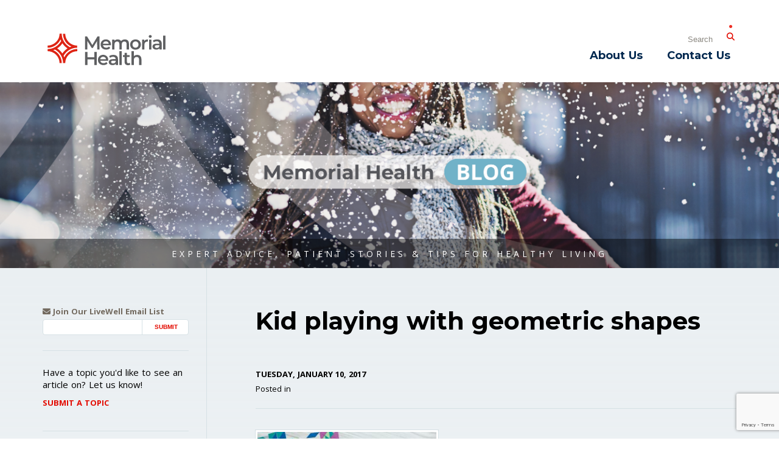

--- FILE ---
content_type: text/html; charset=UTF-8
request_url: https://blog.memorial.health/7-ways-fuel-kids-brain/kid-playing-with-geometric-shapes/
body_size: 54457
content:
<!doctype html>
<!--[if IE 9]><html class="lt-ie10" lang="en" > <![endif]-->
<html lang="en-US" class="no-js" >

<head>
  <script async src="https://use.typekit.net/quo7nke.js"></script>
  <script>try{Typekit.load({ async: true });}catch(e){}</script>

  <meta charset="UTF-8">
  <meta name="viewport" content="width=device-width, initial-scale=1.0, maximum-scale=1.0, user-scalable=0" />
  <meta http-equiv="X-UA-Compatible" content="IE=Edge,chrome=1" />
  <meta name="apple-mobile-web-app-title" content="LiveWell Online Magazine">
  <title>Memorial Health Blog | Kid playing with geometric shapes - Memorial Health Blog</title>
  <link rel="apple-touch-icon" sizes="180x180" href="https://blog.memorial.health/wp-content/themes/livewell-2017/assets/dist/images/icons/apple-touch-icon.png" />
  <link rel="shortcut icon" href="https://blog.memorial.health/wp-content/themes/livewell-2017/assets/dist/images/icons/favicon.png" />
  <link rel="icon" href="https://blog.memorial.health/wp-content/themes/livewell-2017/assets/dist/images/icons/favicon-32x32.png" />
  <link rel="icon" href="https://blog.memorial.health/wp-content/themes/livewell-2017/assets/dist/images/icons/favicon-16x16.png" />
  <link rel="mask-icon" href="https://blog.memorial.health/wp-content/themes/livewell-2017/assets/dist/images/icons/safari-pinned-tab.svg" color="#5bbad5">

  <!-- Wordpress Header Scripts -->
    <meta name='robots' content='index, follow, max-image-preview:large, max-snippet:-1, max-video-preview:-1' />

<!-- Social Warfare v4.5.6 https://warfareplugins.com - BEGINNING OF OUTPUT -->
<style>
	@font-face {
		font-family: "sw-icon-font";
		src:url("https://blog.memorial.health/wp-content/plugins/social-warfare/assets/fonts/sw-icon-font.eot?ver=4.5.6");
		src:url("https://blog.memorial.health/wp-content/plugins/social-warfare/assets/fonts/sw-icon-font.eot?ver=4.5.6#iefix") format("embedded-opentype"),
		url("https://blog.memorial.health/wp-content/plugins/social-warfare/assets/fonts/sw-icon-font.woff?ver=4.5.6") format("woff"),
		url("https://blog.memorial.health/wp-content/plugins/social-warfare/assets/fonts/sw-icon-font.ttf?ver=4.5.6") format("truetype"),
		url("https://blog.memorial.health/wp-content/plugins/social-warfare/assets/fonts/sw-icon-font.svg?ver=4.5.6#1445203416") format("svg");
		font-weight: normal;
		font-style: normal;
		font-display:block;
	}
</style>
<!-- Social Warfare v4.5.6 https://warfareplugins.com - END OF OUTPUT -->


	<!-- This site is optimized with the Yoast SEO plugin v26.6 - https://yoast.com/wordpress/plugins/seo/ -->
	<link rel="canonical" href="https://blog.memorial.health/7-ways-fuel-kids-brain/kid-playing-with-geometric-shapes/" />
	<meta property="og:locale" content="en_US" />
	<meta property="og:type" content="article" />
	<meta property="og:title" content="Kid playing with geometric shapes - Memorial Health Blog" />
	<meta property="og:url" content="https://blog.memorial.health/7-ways-fuel-kids-brain/kid-playing-with-geometric-shapes/" />
	<meta property="og:site_name" content="Memorial Health Blog" />
	<meta property="article:publisher" content="https://www.facebook.com/MemorialHealthSystemIL" />
	<meta property="article:modified_time" content="2017-01-10T16:27:41+00:00" />
	<meta property="og:image" content="https://blog.memorial.health/7-ways-fuel-kids-brain/kid-playing-with-geometric-shapes" />
	<meta property="og:image:width" content="2121" />
	<meta property="og:image:height" content="1414" />
	<meta property="og:image:type" content="image/jpeg" />
	<meta name="twitter:card" content="summary_large_image" />
	<meta name="twitter:site" content="@choosememorial" />
	<script type="application/ld+json" class="yoast-schema-graph">{"@context":"https://schema.org","@graph":[{"@type":"WebPage","@id":"https://blog.memorial.health/7-ways-fuel-kids-brain/kid-playing-with-geometric-shapes/","url":"https://blog.memorial.health/7-ways-fuel-kids-brain/kid-playing-with-geometric-shapes/","name":"Kid playing with geometric shapes - Memorial Health Blog","isPartOf":{"@id":"https://blog.memorial.health/#website"},"primaryImageOfPage":{"@id":"https://blog.memorial.health/7-ways-fuel-kids-brain/kid-playing-with-geometric-shapes/#primaryimage"},"image":{"@id":"https://blog.memorial.health/7-ways-fuel-kids-brain/kid-playing-with-geometric-shapes/#primaryimage"},"thumbnailUrl":"https://blog.memorial.health/wp-content/uploads/2017/01/Feed-Your-Kids-Brain.jpg","datePublished":"2017-01-10T16:27:27+00:00","dateModified":"2017-01-10T16:27:41+00:00","breadcrumb":{"@id":"https://blog.memorial.health/7-ways-fuel-kids-brain/kid-playing-with-geometric-shapes/#breadcrumb"},"inLanguage":"en-US","potentialAction":[{"@type":"ReadAction","target":["https://blog.memorial.health/7-ways-fuel-kids-brain/kid-playing-with-geometric-shapes/"]}]},{"@type":"ImageObject","inLanguage":"en-US","@id":"https://blog.memorial.health/7-ways-fuel-kids-brain/kid-playing-with-geometric-shapes/#primaryimage","url":"https://blog.memorial.health/wp-content/uploads/2017/01/Feed-Your-Kids-Brain.jpg","contentUrl":"https://blog.memorial.health/wp-content/uploads/2017/01/Feed-Your-Kids-Brain.jpg","width":2121,"height":1414},{"@type":"BreadcrumbList","@id":"https://blog.memorial.health/7-ways-fuel-kids-brain/kid-playing-with-geometric-shapes/#breadcrumb","itemListElement":[{"@type":"ListItem","position":1,"name":"Home","item":"https://blog.memorial.health/"},{"@type":"ListItem","position":2,"name":"7 Ways to Fuel Your Kid&#8217;s Brain","item":"https://blog.memorial.health/7-ways-fuel-kids-brain/"},{"@type":"ListItem","position":3,"name":"Kid playing with geometric shapes"}]},{"@type":"WebSite","@id":"https://blog.memorial.health/#website","url":"https://blog.memorial.health/","name":"Memorial Health Blog","description":"Expert Advice, Patient Stories &amp; Tips For Healthy Living","potentialAction":[{"@type":"SearchAction","target":{"@type":"EntryPoint","urlTemplate":"https://blog.memorial.health/?s={search_term_string}"},"query-input":{"@type":"PropertyValueSpecification","valueRequired":true,"valueName":"search_term_string"}}],"inLanguage":"en-US"}]}</script>
	<!-- / Yoast SEO plugin. -->


<link rel='dns-prefetch' href='//cdnjs.cloudflare.com' />
<link rel='dns-prefetch' href='//maxcdn.bootstrapcdn.com' />
<link rel="alternate" title="oEmbed (JSON)" type="application/json+oembed" href="https://blog.memorial.health/wp-json/oembed/1.0/embed?url=https%3A%2F%2Fblog.memorial.health%2F7-ways-fuel-kids-brain%2Fkid-playing-with-geometric-shapes%2F" />
<link rel="alternate" title="oEmbed (XML)" type="text/xml+oembed" href="https://blog.memorial.health/wp-json/oembed/1.0/embed?url=https%3A%2F%2Fblog.memorial.health%2F7-ways-fuel-kids-brain%2Fkid-playing-with-geometric-shapes%2F&#038;format=xml" />
<style id='wp-img-auto-sizes-contain-inline-css' type='text/css'>
img:is([sizes=auto i],[sizes^="auto," i]){contain-intrinsic-size:3000px 1500px}
/*# sourceURL=wp-img-auto-sizes-contain-inline-css */
</style>
<link rel='stylesheet' id='social-warfare-block-css-css' href='https://blog.memorial.health/wp-content/plugins/social-warfare/assets/js/post-editor/dist/blocks.style.build.css?ver=6.9' type='text/css' media='all' />
<style id='wp-emoji-styles-inline-css' type='text/css'>

	img.wp-smiley, img.emoji {
		display: inline !important;
		border: none !important;
		box-shadow: none !important;
		height: 1em !important;
		width: 1em !important;
		margin: 0 0.07em !important;
		vertical-align: -0.1em !important;
		background: none !important;
		padding: 0 !important;
	}
/*# sourceURL=wp-emoji-styles-inline-css */
</style>
<style id='wp-block-library-inline-css' type='text/css'>
:root{--wp-block-synced-color:#7a00df;--wp-block-synced-color--rgb:122,0,223;--wp-bound-block-color:var(--wp-block-synced-color);--wp-editor-canvas-background:#ddd;--wp-admin-theme-color:#007cba;--wp-admin-theme-color--rgb:0,124,186;--wp-admin-theme-color-darker-10:#006ba1;--wp-admin-theme-color-darker-10--rgb:0,107,160.5;--wp-admin-theme-color-darker-20:#005a87;--wp-admin-theme-color-darker-20--rgb:0,90,135;--wp-admin-border-width-focus:2px}@media (min-resolution:192dpi){:root{--wp-admin-border-width-focus:1.5px}}.wp-element-button{cursor:pointer}:root .has-very-light-gray-background-color{background-color:#eee}:root .has-very-dark-gray-background-color{background-color:#313131}:root .has-very-light-gray-color{color:#eee}:root .has-very-dark-gray-color{color:#313131}:root .has-vivid-green-cyan-to-vivid-cyan-blue-gradient-background{background:linear-gradient(135deg,#00d084,#0693e3)}:root .has-purple-crush-gradient-background{background:linear-gradient(135deg,#34e2e4,#4721fb 50%,#ab1dfe)}:root .has-hazy-dawn-gradient-background{background:linear-gradient(135deg,#faaca8,#dad0ec)}:root .has-subdued-olive-gradient-background{background:linear-gradient(135deg,#fafae1,#67a671)}:root .has-atomic-cream-gradient-background{background:linear-gradient(135deg,#fdd79a,#004a59)}:root .has-nightshade-gradient-background{background:linear-gradient(135deg,#330968,#31cdcf)}:root .has-midnight-gradient-background{background:linear-gradient(135deg,#020381,#2874fc)}:root{--wp--preset--font-size--normal:16px;--wp--preset--font-size--huge:42px}.has-regular-font-size{font-size:1em}.has-larger-font-size{font-size:2.625em}.has-normal-font-size{font-size:var(--wp--preset--font-size--normal)}.has-huge-font-size{font-size:var(--wp--preset--font-size--huge)}.has-text-align-center{text-align:center}.has-text-align-left{text-align:left}.has-text-align-right{text-align:right}.has-fit-text{white-space:nowrap!important}#end-resizable-editor-section{display:none}.aligncenter{clear:both}.items-justified-left{justify-content:flex-start}.items-justified-center{justify-content:center}.items-justified-right{justify-content:flex-end}.items-justified-space-between{justify-content:space-between}.screen-reader-text{border:0;clip-path:inset(50%);height:1px;margin:-1px;overflow:hidden;padding:0;position:absolute;width:1px;word-wrap:normal!important}.screen-reader-text:focus{background-color:#ddd;clip-path:none;color:#444;display:block;font-size:1em;height:auto;left:5px;line-height:normal;padding:15px 23px 14px;text-decoration:none;top:5px;width:auto;z-index:100000}html :where(.has-border-color){border-style:solid}html :where([style*=border-top-color]){border-top-style:solid}html :where([style*=border-right-color]){border-right-style:solid}html :where([style*=border-bottom-color]){border-bottom-style:solid}html :where([style*=border-left-color]){border-left-style:solid}html :where([style*=border-width]){border-style:solid}html :where([style*=border-top-width]){border-top-style:solid}html :where([style*=border-right-width]){border-right-style:solid}html :where([style*=border-bottom-width]){border-bottom-style:solid}html :where([style*=border-left-width]){border-left-style:solid}html :where(img[class*=wp-image-]){height:auto;max-width:100%}:where(figure){margin:0 0 1em}html :where(.is-position-sticky){--wp-admin--admin-bar--position-offset:var(--wp-admin--admin-bar--height,0px)}@media screen and (max-width:600px){html :where(.is-position-sticky){--wp-admin--admin-bar--position-offset:0px}}

/*# sourceURL=wp-block-library-inline-css */
</style><style id='global-styles-inline-css' type='text/css'>
:root{--wp--preset--aspect-ratio--square: 1;--wp--preset--aspect-ratio--4-3: 4/3;--wp--preset--aspect-ratio--3-4: 3/4;--wp--preset--aspect-ratio--3-2: 3/2;--wp--preset--aspect-ratio--2-3: 2/3;--wp--preset--aspect-ratio--16-9: 16/9;--wp--preset--aspect-ratio--9-16: 9/16;--wp--preset--color--black: #000000;--wp--preset--color--cyan-bluish-gray: #abb8c3;--wp--preset--color--white: #ffffff;--wp--preset--color--pale-pink: #f78da7;--wp--preset--color--vivid-red: #cf2e2e;--wp--preset--color--luminous-vivid-orange: #ff6900;--wp--preset--color--luminous-vivid-amber: #fcb900;--wp--preset--color--light-green-cyan: #7bdcb5;--wp--preset--color--vivid-green-cyan: #00d084;--wp--preset--color--pale-cyan-blue: #8ed1fc;--wp--preset--color--vivid-cyan-blue: #0693e3;--wp--preset--color--vivid-purple: #9b51e0;--wp--preset--gradient--vivid-cyan-blue-to-vivid-purple: linear-gradient(135deg,rgb(6,147,227) 0%,rgb(155,81,224) 100%);--wp--preset--gradient--light-green-cyan-to-vivid-green-cyan: linear-gradient(135deg,rgb(122,220,180) 0%,rgb(0,208,130) 100%);--wp--preset--gradient--luminous-vivid-amber-to-luminous-vivid-orange: linear-gradient(135deg,rgb(252,185,0) 0%,rgb(255,105,0) 100%);--wp--preset--gradient--luminous-vivid-orange-to-vivid-red: linear-gradient(135deg,rgb(255,105,0) 0%,rgb(207,46,46) 100%);--wp--preset--gradient--very-light-gray-to-cyan-bluish-gray: linear-gradient(135deg,rgb(238,238,238) 0%,rgb(169,184,195) 100%);--wp--preset--gradient--cool-to-warm-spectrum: linear-gradient(135deg,rgb(74,234,220) 0%,rgb(151,120,209) 20%,rgb(207,42,186) 40%,rgb(238,44,130) 60%,rgb(251,105,98) 80%,rgb(254,248,76) 100%);--wp--preset--gradient--blush-light-purple: linear-gradient(135deg,rgb(255,206,236) 0%,rgb(152,150,240) 100%);--wp--preset--gradient--blush-bordeaux: linear-gradient(135deg,rgb(254,205,165) 0%,rgb(254,45,45) 50%,rgb(107,0,62) 100%);--wp--preset--gradient--luminous-dusk: linear-gradient(135deg,rgb(255,203,112) 0%,rgb(199,81,192) 50%,rgb(65,88,208) 100%);--wp--preset--gradient--pale-ocean: linear-gradient(135deg,rgb(255,245,203) 0%,rgb(182,227,212) 50%,rgb(51,167,181) 100%);--wp--preset--gradient--electric-grass: linear-gradient(135deg,rgb(202,248,128) 0%,rgb(113,206,126) 100%);--wp--preset--gradient--midnight: linear-gradient(135deg,rgb(2,3,129) 0%,rgb(40,116,252) 100%);--wp--preset--font-size--small: 13px;--wp--preset--font-size--medium: 20px;--wp--preset--font-size--large: 36px;--wp--preset--font-size--x-large: 42px;--wp--preset--spacing--20: 0.44rem;--wp--preset--spacing--30: 0.67rem;--wp--preset--spacing--40: 1rem;--wp--preset--spacing--50: 1.5rem;--wp--preset--spacing--60: 2.25rem;--wp--preset--spacing--70: 3.38rem;--wp--preset--spacing--80: 5.06rem;--wp--preset--shadow--natural: 6px 6px 9px rgba(0, 0, 0, 0.2);--wp--preset--shadow--deep: 12px 12px 50px rgba(0, 0, 0, 0.4);--wp--preset--shadow--sharp: 6px 6px 0px rgba(0, 0, 0, 0.2);--wp--preset--shadow--outlined: 6px 6px 0px -3px rgb(255, 255, 255), 6px 6px rgb(0, 0, 0);--wp--preset--shadow--crisp: 6px 6px 0px rgb(0, 0, 0);}:where(.is-layout-flex){gap: 0.5em;}:where(.is-layout-grid){gap: 0.5em;}body .is-layout-flex{display: flex;}.is-layout-flex{flex-wrap: wrap;align-items: center;}.is-layout-flex > :is(*, div){margin: 0;}body .is-layout-grid{display: grid;}.is-layout-grid > :is(*, div){margin: 0;}:where(.wp-block-columns.is-layout-flex){gap: 2em;}:where(.wp-block-columns.is-layout-grid){gap: 2em;}:where(.wp-block-post-template.is-layout-flex){gap: 1.25em;}:where(.wp-block-post-template.is-layout-grid){gap: 1.25em;}.has-black-color{color: var(--wp--preset--color--black) !important;}.has-cyan-bluish-gray-color{color: var(--wp--preset--color--cyan-bluish-gray) !important;}.has-white-color{color: var(--wp--preset--color--white) !important;}.has-pale-pink-color{color: var(--wp--preset--color--pale-pink) !important;}.has-vivid-red-color{color: var(--wp--preset--color--vivid-red) !important;}.has-luminous-vivid-orange-color{color: var(--wp--preset--color--luminous-vivid-orange) !important;}.has-luminous-vivid-amber-color{color: var(--wp--preset--color--luminous-vivid-amber) !important;}.has-light-green-cyan-color{color: var(--wp--preset--color--light-green-cyan) !important;}.has-vivid-green-cyan-color{color: var(--wp--preset--color--vivid-green-cyan) !important;}.has-pale-cyan-blue-color{color: var(--wp--preset--color--pale-cyan-blue) !important;}.has-vivid-cyan-blue-color{color: var(--wp--preset--color--vivid-cyan-blue) !important;}.has-vivid-purple-color{color: var(--wp--preset--color--vivid-purple) !important;}.has-black-background-color{background-color: var(--wp--preset--color--black) !important;}.has-cyan-bluish-gray-background-color{background-color: var(--wp--preset--color--cyan-bluish-gray) !important;}.has-white-background-color{background-color: var(--wp--preset--color--white) !important;}.has-pale-pink-background-color{background-color: var(--wp--preset--color--pale-pink) !important;}.has-vivid-red-background-color{background-color: var(--wp--preset--color--vivid-red) !important;}.has-luminous-vivid-orange-background-color{background-color: var(--wp--preset--color--luminous-vivid-orange) !important;}.has-luminous-vivid-amber-background-color{background-color: var(--wp--preset--color--luminous-vivid-amber) !important;}.has-light-green-cyan-background-color{background-color: var(--wp--preset--color--light-green-cyan) !important;}.has-vivid-green-cyan-background-color{background-color: var(--wp--preset--color--vivid-green-cyan) !important;}.has-pale-cyan-blue-background-color{background-color: var(--wp--preset--color--pale-cyan-blue) !important;}.has-vivid-cyan-blue-background-color{background-color: var(--wp--preset--color--vivid-cyan-blue) !important;}.has-vivid-purple-background-color{background-color: var(--wp--preset--color--vivid-purple) !important;}.has-black-border-color{border-color: var(--wp--preset--color--black) !important;}.has-cyan-bluish-gray-border-color{border-color: var(--wp--preset--color--cyan-bluish-gray) !important;}.has-white-border-color{border-color: var(--wp--preset--color--white) !important;}.has-pale-pink-border-color{border-color: var(--wp--preset--color--pale-pink) !important;}.has-vivid-red-border-color{border-color: var(--wp--preset--color--vivid-red) !important;}.has-luminous-vivid-orange-border-color{border-color: var(--wp--preset--color--luminous-vivid-orange) !important;}.has-luminous-vivid-amber-border-color{border-color: var(--wp--preset--color--luminous-vivid-amber) !important;}.has-light-green-cyan-border-color{border-color: var(--wp--preset--color--light-green-cyan) !important;}.has-vivid-green-cyan-border-color{border-color: var(--wp--preset--color--vivid-green-cyan) !important;}.has-pale-cyan-blue-border-color{border-color: var(--wp--preset--color--pale-cyan-blue) !important;}.has-vivid-cyan-blue-border-color{border-color: var(--wp--preset--color--vivid-cyan-blue) !important;}.has-vivid-purple-border-color{border-color: var(--wp--preset--color--vivid-purple) !important;}.has-vivid-cyan-blue-to-vivid-purple-gradient-background{background: var(--wp--preset--gradient--vivid-cyan-blue-to-vivid-purple) !important;}.has-light-green-cyan-to-vivid-green-cyan-gradient-background{background: var(--wp--preset--gradient--light-green-cyan-to-vivid-green-cyan) !important;}.has-luminous-vivid-amber-to-luminous-vivid-orange-gradient-background{background: var(--wp--preset--gradient--luminous-vivid-amber-to-luminous-vivid-orange) !important;}.has-luminous-vivid-orange-to-vivid-red-gradient-background{background: var(--wp--preset--gradient--luminous-vivid-orange-to-vivid-red) !important;}.has-very-light-gray-to-cyan-bluish-gray-gradient-background{background: var(--wp--preset--gradient--very-light-gray-to-cyan-bluish-gray) !important;}.has-cool-to-warm-spectrum-gradient-background{background: var(--wp--preset--gradient--cool-to-warm-spectrum) !important;}.has-blush-light-purple-gradient-background{background: var(--wp--preset--gradient--blush-light-purple) !important;}.has-blush-bordeaux-gradient-background{background: var(--wp--preset--gradient--blush-bordeaux) !important;}.has-luminous-dusk-gradient-background{background: var(--wp--preset--gradient--luminous-dusk) !important;}.has-pale-ocean-gradient-background{background: var(--wp--preset--gradient--pale-ocean) !important;}.has-electric-grass-gradient-background{background: var(--wp--preset--gradient--electric-grass) !important;}.has-midnight-gradient-background{background: var(--wp--preset--gradient--midnight) !important;}.has-small-font-size{font-size: var(--wp--preset--font-size--small) !important;}.has-medium-font-size{font-size: var(--wp--preset--font-size--medium) !important;}.has-large-font-size{font-size: var(--wp--preset--font-size--large) !important;}.has-x-large-font-size{font-size: var(--wp--preset--font-size--x-large) !important;}
/*# sourceURL=global-styles-inline-css */
</style>

<style id='classic-theme-styles-inline-css' type='text/css'>
/*! This file is auto-generated */
.wp-block-button__link{color:#fff;background-color:#32373c;border-radius:9999px;box-shadow:none;text-decoration:none;padding:calc(.667em + 2px) calc(1.333em + 2px);font-size:1.125em}.wp-block-file__button{background:#32373c;color:#fff;text-decoration:none}
/*# sourceURL=/wp-includes/css/classic-themes.min.css */
</style>
<link rel='stylesheet' id='contact-form-7-css' href='https://blog.memorial.health/wp-content/plugins/contact-form-7/includes/css/styles.css?ver=6.1.4' type='text/css' media='all' />
<link rel='stylesheet' id='social_warfare-css' href='https://blog.memorial.health/wp-content/plugins/social-warfare/assets/css/style.min.css?ver=4.5.6' type='text/css' media='all' />
<link rel='stylesheet' id='styles-css' href='https://blog.memorial.health/wp-content/themes/livewell-2017/assets/dist/css/main.css?ver=1.0' type='text/css' media='all' />
<link rel='stylesheet' id='font-awesome-css' href='//maxcdn.bootstrapcdn.com/font-awesome/4.5.0/css/font-awesome.min.css?ver=4.5' type='text/css' media='all' />
<script type="text/javascript" src="https://blog.memorial.health/wp-includes/js/jquery/jquery.min.js?ver=3.7.1" id="jquery-core-js"></script>
<script type="text/javascript" src="https://blog.memorial.health/wp-includes/js/jquery/jquery-migrate.min.js?ver=3.4.1" id="jquery-migrate-js"></script>
<link rel="https://api.w.org/" href="https://blog.memorial.health/wp-json/" /><link rel="alternate" title="JSON" type="application/json" href="https://blog.memorial.health/wp-json/wp/v2/media/6605" /><link rel='shortlink' href='https://blog.memorial.health/?p=6605' />

  <!-- <link rel="author" href="humans.txt" /> -->

  <!-- Fonts -->
  <link rel="preconnect" href="https://fonts.googleapis.com">
  <link rel="preconnect" href="https://fonts.gstatic.com" crossorigin>
  <link href="https://fonts.googleapis.com/css2?family=Montserrat:ital,wght@0,300;0,400;0,500;0,600;0,700;0,900;1,300;1,400;1,500&family=Open+Sans:ital,wght@0,300;0,400;0,500;0,600;0,700;1,300;1,400;1,500;1,600;1,700&display=swap" rel="stylesheet">
  <link rel="stylesheet" href="https://cdnjs.cloudflare.com/ajax/libs/font-awesome/6.5.1/css/all.min.css" integrity="sha512-DTOQO9RWCH3ppGqcWaEA1BIZOC6xxalwEsw9c2QQeAIftl+Vegovlnee1c9QX4TctnWMn13TZye+giMm8e2LwA==" crossorigin="anonymous" referrerpolicy="no-referrer" />
  <!-- CSS -->
  <link rel="stylesheet" type="text/css" href="https://blog.memorial.health/wp-content/themes/livewell-2017/style.css" />

  <style>
      </style>

  <!-- RSS -->
	<link rel="alternate" type="application/rss+xml" title="RSS Feed" href="https://blog.memorial.health/feed/" />

  <!--[if lt IE 9]>
		<script src="//cdnjs.cloudflare.com/ajax/libs/html5shiv/3.7/html5shiv.js"></script>
	<![endif]-->

  <!-- Global site tag (gtag.js) - Google Analytics -->
  <script async src="https://www.googletagmanager.com/gtag/js?id=UA-2151118-12"></script>
  <script>
    window.dataLayer = window.dataLayer || [];
    function gtag(){dataLayer.push(arguments);}
    gtag('js', new Date());

    gtag('config', 'UA-2151118-12');
  </script>
</head>

<body class="attachment wp-singular attachment-template-default single single-attachment postid-6605 attachmentid-6605 attachment-jpeg wp-theme-livewell-2017">
  <!--[if lte IE 9]>
    <div class="ie-bar">
      <p>You are using an unsupported browser. Some web functions may not work correctly. <span><a href="http://browsehappy.com/" target="_blank">Please update your browser for the best user experience</a></span></p>
    </div>
  <![endif]-->

  <header class="primary" role="banner">
    <div class="wrap-header-items">
      <div class="nav-secondary">
        <ul class="no-bullet">
          <li class="btn-search-small" taindex="0" aria-label="Open Search"><span class="fa fa-search"></span></li>
          <li class="search-large" role="search">
            <form role="search" method="get" id="searchform" action="/">
              <label for="s" class="sr-only">Search</label>
              <input type="search" value="" placeholder="Search" name="s" id="s" class="search-large-input">
              <button type="submit" id="searchsubmit" class="search-large-button" aria-label="Submit Search">
                <span class="fa fa-search"></span>
              </button>
            </form>
          </li>
        </ul>
      </div>
      <div class="branding">
              <h2 class="element-invisible">Memorial Medical</h2> <a href="/" aria-label="Memorial Medical"><span class="logo"></span></a>
            </div>
    </div>
    <div class="btn-mobile-open-nav" aria-label="Menu"> <i class="fa fa-bars"></i> </div>
    <nav class="nav-primary" role="navigation">
      <h2 class="element-invisible nocontent">Site Navigation</h2>
      <span class="btn-close-nav"><i class="fa fa-close"></i> Close</span>
      <div class="hide-for-large-up search-small" role="search">
        <label for="searchSmallInput" class="sr-only">Search</label>
        <input class="search-small-input" id="searchSmallInput" type="search" placeholder="Search…"><a class="search-small-submit taphover" aria-label="Submit"><i class="fa fa-search"></i></a>
      </div>
      <div class="wrap-menu">
        <ul id="menu-primary-menu" class="menu"><li id="menu-item-10" class="menu-item menu-item-type-post_type menu-item-object-page menu-item-10"><a href="https://blog.memorial.health/about-us/">About Us</a></li>
<li id="menu-item-18" class="menu-item menu-item-type-post_type menu-item-object-page menu-item-18"><a href="https://blog.memorial.health/contact-us/">Contact Us</a></li>
</ul>      </div>
    </nav>
  </header>

  <div class="banner">
    <!-- <img class="livewell" src="https://blog.memorial.health/wp-content/themes/livewell-2017/assets/dist/images/memorial-health-blog.png" alt="" /> -->
    <span class="tagline">Expert Advice, Patient Stories &amp; Tips for Healthy Living</span>
  </div>

  <div class="wrap-body">
<div class="wrapper">

  <div class="content">
    			        <article>
          <h1 class="post-title">Kid playing with geometric shapes</h1>
          <div class="post-meta">
            <span class="post-date">Tuesday, January 10, 2017</span>
            <span class="post-categories">Posted in </span>
          </div>
          <p class="attachment"><a href='https://blog.memorial.health/wp-content/uploads/2017/01/Feed-Your-Kids-Brain.jpg'><img fetchpriority="high" decoding="async" width="300" height="200" src="https://blog.memorial.health/wp-content/uploads/2017/01/Feed-Your-Kids-Brain-300x200.jpg" class="attachment-medium size-medium" alt="" srcset="https://blog.memorial.health/wp-content/uploads/2017/01/Feed-Your-Kids-Brain-300x200.jpg 300w, https://blog.memorial.health/wp-content/uploads/2017/01/Feed-Your-Kids-Brain-768x512.jpg 768w, https://blog.memorial.health/wp-content/uploads/2017/01/Feed-Your-Kids-Brain-1024x683.jpg 1024w" sizes="(max-width: 300px) 100vw, 300px" /></a></p>
<div class="swp-content-locator"></div>          <section class="disqus">
                      </section>
        </article>
        </div>

  <div class="sidebar">
  <div class="newsletter">
    <label for="email"><span class="fa fa-envelope-o"></span> Join Our LiveWell Email List</label>
    <form method="post" action="https://links.mhsil.com/q/HlKHVgvO1kRqtLX-deeIHMo9JFkkKgmLvw" accept-charset="UTF-8" class="wrap-newsletter">
      <input type="hidden" name="crvs" value="Wn_yJB4d3_xJRiIQPcJO66Ph9MKFYCLkUOKQ6v2YxHZvfPtfc6vXQIwZn-RB6DOg492X84MUY1VycopFE1h3zNr340Sa22dPPFePr4yHvoUM9HtEIXCLqNCWUgZ1gc9gX18-s5kxqyGnzGxxkLWEkg"/>
      <label for="email" class="sr-only">Email Address</label>
      <input maxlength="100" name="email" value="" type="text">
      <input type="submit" id="submit" value="Submit" class="newsletter-submit">
    </form>
  </div>
  <div class="topic">
    <span>Have a topic you'd like to see an article on? Let us know!</span>
    <a href="/submit-a-topic/" class="submit-topic">Submit A Topic</a>
  </div>
  <div class="sidebar-nav">
    <div class="accordions">
      <h3 class="accordion-title">Categories<span></span></h3>
      <div class="accordion-content">
        <ul>
          	<li class="cat-item cat-item-306"><a href="https://blog.memorial.health/category/cancer-care/">Cancer Care</a>
<ul class='children'>
	<li class="cat-item cat-item-1598"><a href="https://blog.memorial.health/category/cancer-care/memorial-breast-diagnostic-services/">Memorial Breast Diagnostic Services</a>
</li>
</ul>
</li>
	<li class="cat-item cat-item-2559"><a href="https://blog.memorial.health/category/colleagues/">Colleagues</a>
</li>
	<li class="cat-item cat-item-2170"><a href="https://blog.memorial.health/category/community/">Community</a>
<ul class='children'>
	<li class="cat-item cat-item-2518"><a href="https://blog.memorial.health/category/community/chna/">CHNA</a>
</li>
	<li class="cat-item cat-item-2281"><a href="https://blog.memorial.health/category/community/covid19/">COVID-19</a>
</li>
	<li class="cat-item cat-item-140"><a href="https://blog.memorial.health/category/community/expert-tips/">Expert Tips</a>
</li>
	<li class="cat-item cat-item-336"><a href="https://blog.memorial.health/category/community/men/">Men</a>
</li>
	<li class="cat-item cat-item-94"><a href="https://blog.memorial.health/category/community/nursing/">Nursing</a>
</li>
	<li class="cat-item cat-item-304"><a href="https://blog.memorial.health/category/community/parents/">Parents</a>
</li>
	<li class="cat-item cat-item-465"><a href="https://blog.memorial.health/category/community/resources/">Resources</a>
</li>
	<li class="cat-item cat-item-378"><a href="https://blog.memorial.health/category/community/safety-2/">Safety</a>
</li>
	<li class="cat-item cat-item-400"><a href="https://blog.memorial.health/category/community/screenings/">Screenings</a>
</li>
	<li class="cat-item cat-item-262"><a href="https://blog.memorial.health/category/community/summer-2/">Summer</a>
</li>
	<li class="cat-item cat-item-388"><a href="https://blog.memorial.health/category/community/testimonials/">Testimonials</a>
</li>
	<li class="cat-item cat-item-394"><a href="https://blog.memorial.health/category/community/winter/">Winter</a>
</li>
	<li class="cat-item cat-item-188"><a href="https://blog.memorial.health/category/community/women-2/">Women</a>
</li>
</ul>
</li>
	<li class="cat-item cat-item-16"><a href="https://blog.memorial.health/category/emergency-department-2/">Emergency Department</a>
<ul class='children'>
	<li class="cat-item cat-item-1520"><a href="https://blog.memorial.health/category/emergency-department-2/trauma/">Trauma</a>
</li>
</ul>
</li>
	<li class="cat-item cat-item-291"><a href="https://blog.memorial.health/category/events/">Events</a>
<ul class='children'>
	<li class="cat-item cat-item-328"><a href="https://blog.memorial.health/category/events/classes/">Classes</a>
</li>
</ul>
</li>
	<li class="cat-item cat-item-912"><a href="https://blog.memorial.health/category/foundation/">Foundation</a>
<ul class='children'>
	<li class="cat-item cat-item-1179"><a href="https://blog.memorial.health/category/foundation/sharing-wishes-fund-2/">Sharing Wishes Fund</a>
</li>
</ul>
</li>
	<li class="cat-item cat-item-1457"><a href="https://blog.memorial.health/category/friends-of-memorial/">Friends of Memorial</a>
</li>
	<li class="cat-item cat-item-309"><a href="https://blog.memorial.health/category/home-care-2/">Home Care</a>
<ul class='children'>
	<li class="cat-item cat-item-1753"><a href="https://blog.memorial.health/category/home-care-2/hospice/">Hospice</a>
</li>
	<li class="cat-item cat-item-1780"><a href="https://blog.memorial.health/category/home-care-2/senior-life-solutions/">Senior Life Solutions</a>
</li>
</ul>
</li>
	<li class="cat-item cat-item-1673"><a href="https://blog.memorial.health/category/memorial-behavioral-health/">Memorial Behavioral Health</a>
<ul class='children'>
	<li class="cat-item cat-item-139"><a href="https://blog.memorial.health/category/memorial-behavioral-health/mental-health/">Mental Health</a>
</li>
</ul>
</li>
	<li class="cat-item cat-item-176"><a href="https://blog.memorial.health/category/memorial-care-primary-care/">Memorial Care &#8211; Primary Care</a>
<ul class='children'>
	<li class="cat-item cat-item-2280"><a href="https://blog.memorial.health/category/memorial-care-primary-care/acp/">Advance Care Planning</a>
</li>
	<li class="cat-item cat-item-360"><a href="https://blog.memorial.health/category/memorial-care-primary-care/flu-2/">Flu</a>
</li>
	<li class="cat-item cat-item-1749"><a href="https://blog.memorial.health/category/memorial-care-primary-care/memorialnow/">MemorialApp</a>
</li>
	<li class="cat-item cat-item-245"><a href="https://blog.memorial.health/category/memorial-care-primary-care/pediatrics/">Pediatric Services</a>
</li>
</ul>
</li>
	<li class="cat-item cat-item-174"><a href="https://blog.memorial.health/category/memorial-care-urgent-care/">Memorial Care &#8211; Urgent Care</a>
<ul class='children'>
	<li class="cat-item cat-item-2561"><a href="https://blog.memorial.health/category/memorial-care-urgent-care/flu/">Flu</a>
</li>
	<li class="cat-item cat-item-2562"><a href="https://blog.memorial.health/category/memorial-care-urgent-care/respiratory-illness/">Respiratory Illness</a>
</li>
</ul>
</li>
	<li class="cat-item cat-item-2471"><a href="https://blog.memorial.health/category/memorial-child-care/">Memorial Child Care</a>
</li>
	<li class="cat-item cat-item-2475"><a href="https://blog.memorial.health/category/memorial-health-championship-presented-by-lrs/">Memorial Health Championship presented by LRS</a>
</li>
	<li class="cat-item cat-item-2169"><a href="https://blog.memorial.health/category/hospital/">Memorial Health Hospitals</a>
<ul class='children'>
	<li class="cat-item cat-item-2060"><a href="https://blog.memorial.health/category/hospital/decatur-memorial-hospital/">Decatur Memorial Hospital</a>
	<ul class='children'>
	<li class="cat-item cat-item-2453"><a href="https://blog.memorial.health/category/hospital/decatur-memorial-hospital/decatur-memorial-hospital-decatur-memorial-hospital/">Decatur Memorial Hospital</a>
</li>
	</ul>
</li>
	<li class="cat-item cat-item-1618"><a href="https://blog.memorial.health/category/hospital/jacksonville-memorial-hospital/">Jacksonville Memorial Hospital</a>
</li>
	<li class="cat-item cat-item-305"><a href="https://blog.memorial.health/category/hospital/lincoln-memorial-hospital-2/">Lincoln Memorial Hospital</a>
</li>
	<li class="cat-item cat-item-875"><a href="https://blog.memorial.health/category/hospital/springfield-memorial-hospital-2/">Springfield Memorial Hospital</a>
</li>
	<li class="cat-item cat-item-43"><a href="https://blog.memorial.health/category/hospital/taylorville/">Taylorville Memorial Hospital</a>
</li>
</ul>
</li>
	<li class="cat-item cat-item-2464"><a href="https://blog.memorial.health/category/memorial-learning-center/">Memorial Learning Center</a>
</li>
	<li class="cat-item cat-item-2502"><a href="https://blog.memorial.health/category/memorial-medical-spa/">Memorial Medical Spa</a>
</li>
	<li class="cat-item cat-item-2500"><a href="https://blog.memorial.health/category/memorial-occupational-health/">Memorial Occupational Health</a>
</li>
	<li class="cat-item cat-item-2456"><a href="https://blog.memorial.health/category/memorial-specialty-care/">Memorial Specialty Care</a>
<ul class='children'>
	<li class="cat-item cat-item-2457"><a href="https://blog.memorial.health/category/memorial-specialty-care/cardiology/">Cardiology</a>
</li>
</ul>
</li>
	<li class="cat-item cat-item-2532"><a href="https://blog.memorial.health/category/memorial-therapy-care/">Memorial Therapy Care</a>
</li>
	<li class="cat-item cat-item-1133"><a href="https://blog.memorial.health/category/memorial-wellness-center/">Memorial Wellness Center</a>
<ul class='children'>
	<li class="cat-item cat-item-811"><a href="https://blog.memorial.health/category/memorial-wellness-center/bariatric-patient-stories/">Bariatric Patient Stories</a>
</li>
	<li class="cat-item cat-item-307"><a href="https://blog.memorial.health/category/memorial-wellness-center/bariatrics/">Bariatrics</a>
</li>
	<li class="cat-item cat-item-789"><a href="https://blog.memorial.health/category/memorial-wellness-center/diabetes-2/">Diabetes</a>
</li>
	<li class="cat-item cat-item-393"><a href="https://blog.memorial.health/category/memorial-wellness-center/exercise-2/">Exercise</a>
</li>
	<li class="cat-item cat-item-1646"><a href="https://blog.memorial.health/category/memorial-wellness-center/memorial-center-for-healthy-families/">Memorial Center for Healthy Families</a>
</li>
	<li class="cat-item cat-item-67"><a href="https://blog.memorial.health/category/memorial-wellness-center/nutrition/">Nutrition</a>
</li>
	<li class="cat-item cat-item-411"><a href="https://blog.memorial.health/category/memorial-wellness-center/recipes-2/">Recipes</a>
</li>
	<li class="cat-item cat-item-1402"><a href="https://blog.memorial.health/category/memorial-wellness-center/weight-loss-wellness-center-patient-stories/">Weight Loss &amp; Wellness Center Patient Stories</a>
</li>
</ul>
</li>
	<li class="cat-item cat-item-1"><a href="https://blog.memorial.health/category/news/">News</a>
</li>
	<li class="cat-item cat-item-2505"><a href="https://blog.memorial.health/category/physical-therapy/">Physical Therapy</a>
</li>
	<li class="cat-item cat-item-2462"><a href="https://blog.memorial.health/category/seasonal/">Seasonal</a>
</li>
	<li class="cat-item cat-item-2283"><a href="https://blog.memorial.health/category/seen-on-social/">Seen on Social</a>
</li>
	<li class="cat-item cat-item-2171"><a href="https://blog.memorial.health/category/services/">Services</a>
<ul class='children'>
	<li class="cat-item cat-item-1740"><a href="https://blog.memorial.health/category/services/advanced-wound-healing-center/">Advanced Wound Healing Center</a>
</li>
	<li class="cat-item cat-item-153"><a href="https://blog.memorial.health/category/services/burn-center/">Burn Center</a>
</li>
	<li class="cat-item cat-item-164"><a href="https://blog.memorial.health/category/services/da-vinci/">da Vinci Robotic Surgery</a>
</li>
	<li class="cat-item cat-item-1724"><a href="https://blog.memorial.health/category/services/family-maternity-suites/">Family Maternity Suites</a>
</li>
	<li class="cat-item cat-item-66"><a href="https://blog.memorial.health/category/services/heart/">Heart</a>
</li>
	<li class="cat-item cat-item-1729"><a href="https://blog.memorial.health/category/services/infection-prevention/">Infection Prevention</a>
</li>
	<li class="cat-item cat-item-88"><a href="https://blog.memorial.health/category/services/lvrs/">LVRS</a>
</li>
	<li class="cat-item cat-item-327"><a href="https://blog.memorial.health/category/services/maternity/">Maternity</a>
</li>
	<li class="cat-item cat-item-1755"><a href="https://blog.memorial.health/category/services/memorial-heart-vascular-services/">Memorial Heart &amp; Vascular Services</a>
</li>
	<li class="cat-item cat-item-545"><a href="https://blog.memorial.health/category/services/neuroscience/">Neuroscience</a>
</li>
	<li class="cat-item cat-item-775"><a href="https://blog.memorial.health/category/services/orthopedics/">Orthopedics</a>
</li>
	<li class="cat-item cat-item-206"><a href="https://blog.memorial.health/category/services/rehab/">Rehab Services</a>
</li>
	<li class="cat-item cat-item-308"><a href="https://blog.memorial.health/category/services/sleep-center/">Sleep Center</a>
</li>
	<li class="cat-item cat-item-158"><a href="https://blog.memorial.health/category/services/stroke-center/">Stroke Center</a>
</li>
	<li class="cat-item cat-item-17"><a href="https://blog.memorial.health/category/services/transplant/">Transplant</a>
</li>
	<li class="cat-item cat-item-1095"><a href="https://blog.memorial.health/category/services/urology-services/">Urology Services</a>
</li>
</ul>
</li>
	<li class="cat-item cat-item-4"><a href="https://blog.memorial.health/category/videos/">Videos</a>
</li>
	<li class="cat-item cat-item-2473"><a href="https://blog.memorial.health/category/volunteer-services/">Volunteer Services</a>
</li>
	<li class="cat-item cat-item-2458"><a href="https://blog.memorial.health/category/workforce-development/">Workforce Development</a>
</li>
        </ul>
      </div>
      <h3 class="accordion-title">Archives<span></span></h3>
      <div class="accordion-content">
        <ul>
          	<li><a href='https://blog.memorial.health/2026/01/'>January 2026</a></li>
	<li><a href='https://blog.memorial.health/2025/12/'>December 2025</a></li>
	<li><a href='https://blog.memorial.health/2025/10/'>October 2025</a></li>
	<li><a href='https://blog.memorial.health/2025/09/'>September 2025</a></li>
	<li><a href='https://blog.memorial.health/2025/08/'>August 2025</a></li>
	<li><a href='https://blog.memorial.health/2025/07/'>July 2025</a></li>
	<li><a href='https://blog.memorial.health/2025/06/'>June 2025</a></li>
	<li><a href='https://blog.memorial.health/2025/05/'>May 2025</a></li>
	<li><a href='https://blog.memorial.health/2025/04/'>April 2025</a></li>
	<li><a href='https://blog.memorial.health/2025/03/'>March 2025</a></li>
	<li><a href='https://blog.memorial.health/2025/02/'>February 2025</a></li>
	<li><a href='https://blog.memorial.health/2025/01/'>January 2025</a></li>
        </ul>
      </div>
    </div>
  </div>
</div>
</div>

<footer class="primary">
  <p class="copy">
    Copyright &copy; 2026 Memorial Health. All Rights Reserved</span>
  </p>
  <div class="social-nav">
    <ul>
      <li>
        <a href="https://www.facebook.com/ChooseMemorial/" target="new" aria-label="Facebook"><i class="fa-brands fa-facebook"></i></a>
      </li>
      <li>
        <a href="https://twitter.com/ChooseMemorial" target="new" aria-label="Twitter"><i class="fa-brands fa-x-twitter"></i></a>
      </li>
      <li>
        <a href="http://instagram.com/ChooseMemorial" target="new" aria-label="Instagram"><i class="fa-brands fa-instagram"></i></a>
      </li>
      <li>
        <a href="https://www.youtube.com/ChooseMemorial" target="new" aria-label="YouTube"><i class="fa-brands fa-youtube"></i></a>
      </li>
    </ul>
  </div>
  <hr class="hide-sm hide-md hide-lg divider">
  <!-- <div class="memorial-network">
        <span><i class="fa fa-plus"></i> View the Memorial Network of Sites</span>
        <div class="wrap-logos">
          <div class="row">
            <div class="column">
              <a href="https://www.choosememorial.org/" target="new">
                <span class="logo health"><img src="https://blog.memorial.health/wp-content/themes/livewell-2017/assets/dist/images/network/logo.gif" alt="Memorial Health System"></span>
              </a>
            </div>
            <div class="column">
              <a href="https://www.memorialmedical.com" target="new">
                <span class="logo medical"><img src="https://blog.memorial.health/wp-content/themes/livewell-2017/assets/dist/images/network/logo.gif" alt="Memorial Medical Center"></span>
              </a>
            </div>
            <div class="column">
              <a href="https://www.almh.org/" target="new">
                <span class="logo almh"><img src="https://blog.memorial.health/wp-content/themes/livewell-2017/assets/dist/images/network/logo.gif" alt="Abraham Lincoln Memorial Hospital"></span>
              </a>
            </div>
            <div class="column">
              <a href="https://www.taylorvillememorial.org/" target="new">
                <span class="logo tmh"><img src="https://blog.memorial.health/wp-content/themes/livewell-2017/assets/dist/images/network/logo.gif" alt="Taylorville Memorial Hospital"></span>
              </a>
            </div>
            <div class="column">
              <a href="https://www.passavanthospital.com/" target="new">
                <span class="logo passavant"><img src="https://blog.memorial.health/wp-content/themes/livewell-2017/assets/dist/images/network/logo.gif" alt="Passavant"></span>
              </a>
            </div>
            <div class="column">
              <a href="https://www.dmhcares.com/" target="new">
                <span class="logo dmh"><img src="https://blog.memorial.health/wp-content/themes/livewell-2017/assets/dist/images/network/logo.gif" alt="Decatur Memorial Hospital"></span>
              </a>
            </div>
            <div class="column">
              <a href="https://www.memorialmd.com/" target="new">
                <span class="logo physician"><img src="https://blog.memorial.health/wp-content/themes/livewell-2017/assets/dist/images/network/logo.gif" alt="Memorial Physician Services"></span>
              </a>
            </div>
            <div class="column">
              <a href="https://www.memorialbehavioralhealth.org/" target="new">
                <span class="logo behavioral"><img src="https://blog.memorial.health/wp-content/themes/livewell-2017/assets/dist/images/network/logo.gif" alt="Memorial Behavioral Health"></span>
              </a>
            </div>
            <div class="column">
              <a href="https://www.memorialhomeservices.com/" target="new">
                <span class="logo home-services"><img src="https://blog.memorial.health/wp-content/themes/livewell-2017/assets/dist/images/network/logo.gif" alt="Memorial Home Services"></span>
              </a>
            </div>
            <div class="column">
              <a href="https://www.themcli.org/" target="new">
                <span class="logo mcli"><img src="https://blog.memorial.health/wp-content/themes/livewell-2017/assets/dist/images/network/logo.gif" alt="Memorial Center for Learning and Innovation"></span>
              </a>
            </div>
          </div>
        </div>
      </div> -->
  <div class="footer-links">
    <ul class="">
      <li><a href="https://memorial.health//privacy-policy" target="_blank">Privacy Policy – HIPAA</a></li>
      <li><a href="https://memorial.health//patients-visitors/patient-rights-responsibilities" target="_blank">Patient Rights and Responsibilities</a></li>
      <li><a href="https://memorial.health//nondiscrimination-policy" target="_blank">Nondiscrimination Policy</a></li>
      <li><a href="https://memorial.health//language-translations" target="_blank">Language Assistance Services</a></li>
      <li><a href="https://memorial.health//disclaimer" target="_blank">Terms of Use</a></li>
      <li><a href="https://memorial.health//news" target="_blank">News</a></li>
      <!-- <li><a href="https://www.choosememorial.org/Contact-Us" target="_blank">Contact Webmaster</a></li> -->
      <li><a href="/dash">Login</a></li>
    </ul>
  </div>
  <div class="download-app">
    <span class="title">Download the Memorial App</span>
    <a href="https://apps.apple.com/us/app/memorial-health-system/id560523436" target="blank"><img src="/wp-content/themes/livewell-2017/assets/dist/images/Apple-Download.png" alt="Download on the App Store"></a>
    <a href="https://play.google.com/store/apps/details?id=com.memorialmedical.expresscarewaittimes&amp;hl=en_US&amp;gl=US" target="blank"><img src="/wp-content/themes/livewell-2017/assets/dist/images/Google-Download.png" alt="Get it on Google Play"></a>
  </div>
</footer>

<!-- Wordpress Footer -->
<script type="speculationrules">
{"prefetch":[{"source":"document","where":{"and":[{"href_matches":"/*"},{"not":{"href_matches":["/wp-*.php","/wp-admin/*","/wp-content/uploads/*","/wp-content/*","/wp-content/plugins/*","/wp-content/themes/livewell-2017/*","/*\\?(.+)"]}},{"not":{"selector_matches":"a[rel~=\"nofollow\"]"}},{"not":{"selector_matches":".no-prefetch, .no-prefetch a"}}]},"eagerness":"conservative"}]}
</script>
<script type="text/javascript" src="https://blog.memorial.health/wp-includes/js/dist/hooks.min.js?ver=dd5603f07f9220ed27f1" id="wp-hooks-js"></script>
<script type="text/javascript" src="https://blog.memorial.health/wp-includes/js/dist/i18n.min.js?ver=c26c3dc7bed366793375" id="wp-i18n-js"></script>
<script type="text/javascript" id="wp-i18n-js-after">
/* <![CDATA[ */
wp.i18n.setLocaleData( { 'text direction\u0004ltr': [ 'ltr' ] } );
//# sourceURL=wp-i18n-js-after
/* ]]> */
</script>
<script type="text/javascript" src="https://blog.memorial.health/wp-content/plugins/contact-form-7/includes/swv/js/index.js?ver=6.1.4" id="swv-js"></script>
<script type="text/javascript" id="contact-form-7-js-before">
/* <![CDATA[ */
var wpcf7 = {
    "api": {
        "root": "https:\/\/blog.memorial.health\/wp-json\/",
        "namespace": "contact-form-7\/v1"
    }
};
//# sourceURL=contact-form-7-js-before
/* ]]> */
</script>
<script type="text/javascript" src="https://blog.memorial.health/wp-content/plugins/contact-form-7/includes/js/index.js?ver=6.1.4" id="contact-form-7-js"></script>
<script type="text/javascript" id="social_warfare_script-js-extra">
/* <![CDATA[ */
var socialWarfare = {"addons":[],"post_id":"6605","variables":{"emphasizeIcons":false,"powered_by_toggle":false,"affiliate_link":"https://warfareplugins.com"},"floatBeforeContent":""};
//# sourceURL=social_warfare_script-js-extra
/* ]]> */
</script>
<script type="text/javascript" src="https://blog.memorial.health/wp-content/plugins/social-warfare/assets/js/script.min.js?ver=4.5.6" id="social_warfare_script-js"></script>
<script type="text/javascript" src="//cdnjs.cloudflare.com/ajax/libs/modernizr/2.7.1/modernizr.min.js?ver=2.7" id="modernizr-js"></script>
<script type="text/javascript" src="https://blog.memorial.health/wp-content/themes/livewell-2017/assets/dist/js/main.js?ver=1" id="scripts-js"></script>
<script type="text/javascript" src="https://www.google.com/recaptcha/api.js?render=6Lcr2J8UAAAAAAEoMWHUcN9i1ZyM6p-9cIXRWshM&amp;ver=3.0" id="google-recaptcha-js"></script>
<script type="text/javascript" src="https://blog.memorial.health/wp-includes/js/dist/vendor/wp-polyfill.min.js?ver=3.15.0" id="wp-polyfill-js"></script>
<script type="text/javascript" id="wpcf7-recaptcha-js-before">
/* <![CDATA[ */
var wpcf7_recaptcha = {
    "sitekey": "6Lcr2J8UAAAAAAEoMWHUcN9i1ZyM6p-9cIXRWshM",
    "actions": {
        "homepage": "homepage",
        "contactform": "contactform"
    }
};
//# sourceURL=wpcf7-recaptcha-js-before
/* ]]> */
</script>
<script type="text/javascript" src="https://blog.memorial.health/wp-content/plugins/contact-form-7/modules/recaptcha/index.js?ver=6.1.4" id="wpcf7-recaptcha-js"></script>
<script id="wp-emoji-settings" type="application/json">
{"baseUrl":"https://s.w.org/images/core/emoji/17.0.2/72x72/","ext":".png","svgUrl":"https://s.w.org/images/core/emoji/17.0.2/svg/","svgExt":".svg","source":{"concatemoji":"https://blog.memorial.health/wp-includes/js/wp-emoji-release.min.js?ver=6.9"}}
</script>
<script type="module">
/* <![CDATA[ */
/*! This file is auto-generated */
const a=JSON.parse(document.getElementById("wp-emoji-settings").textContent),o=(window._wpemojiSettings=a,"wpEmojiSettingsSupports"),s=["flag","emoji"];function i(e){try{var t={supportTests:e,timestamp:(new Date).valueOf()};sessionStorage.setItem(o,JSON.stringify(t))}catch(e){}}function c(e,t,n){e.clearRect(0,0,e.canvas.width,e.canvas.height),e.fillText(t,0,0);t=new Uint32Array(e.getImageData(0,0,e.canvas.width,e.canvas.height).data);e.clearRect(0,0,e.canvas.width,e.canvas.height),e.fillText(n,0,0);const a=new Uint32Array(e.getImageData(0,0,e.canvas.width,e.canvas.height).data);return t.every((e,t)=>e===a[t])}function p(e,t){e.clearRect(0,0,e.canvas.width,e.canvas.height),e.fillText(t,0,0);var n=e.getImageData(16,16,1,1);for(let e=0;e<n.data.length;e++)if(0!==n.data[e])return!1;return!0}function u(e,t,n,a){switch(t){case"flag":return n(e,"\ud83c\udff3\ufe0f\u200d\u26a7\ufe0f","\ud83c\udff3\ufe0f\u200b\u26a7\ufe0f")?!1:!n(e,"\ud83c\udde8\ud83c\uddf6","\ud83c\udde8\u200b\ud83c\uddf6")&&!n(e,"\ud83c\udff4\udb40\udc67\udb40\udc62\udb40\udc65\udb40\udc6e\udb40\udc67\udb40\udc7f","\ud83c\udff4\u200b\udb40\udc67\u200b\udb40\udc62\u200b\udb40\udc65\u200b\udb40\udc6e\u200b\udb40\udc67\u200b\udb40\udc7f");case"emoji":return!a(e,"\ud83e\u1fac8")}return!1}function f(e,t,n,a){let r;const o=(r="undefined"!=typeof WorkerGlobalScope&&self instanceof WorkerGlobalScope?new OffscreenCanvas(300,150):document.createElement("canvas")).getContext("2d",{willReadFrequently:!0}),s=(o.textBaseline="top",o.font="600 32px Arial",{});return e.forEach(e=>{s[e]=t(o,e,n,a)}),s}function r(e){var t=document.createElement("script");t.src=e,t.defer=!0,document.head.appendChild(t)}a.supports={everything:!0,everythingExceptFlag:!0},new Promise(t=>{let n=function(){try{var e=JSON.parse(sessionStorage.getItem(o));if("object"==typeof e&&"number"==typeof e.timestamp&&(new Date).valueOf()<e.timestamp+604800&&"object"==typeof e.supportTests)return e.supportTests}catch(e){}return null}();if(!n){if("undefined"!=typeof Worker&&"undefined"!=typeof OffscreenCanvas&&"undefined"!=typeof URL&&URL.createObjectURL&&"undefined"!=typeof Blob)try{var e="postMessage("+f.toString()+"("+[JSON.stringify(s),u.toString(),c.toString(),p.toString()].join(",")+"));",a=new Blob([e],{type:"text/javascript"});const r=new Worker(URL.createObjectURL(a),{name:"wpTestEmojiSupports"});return void(r.onmessage=e=>{i(n=e.data),r.terminate(),t(n)})}catch(e){}i(n=f(s,u,c,p))}t(n)}).then(e=>{for(const n in e)a.supports[n]=e[n],a.supports.everything=a.supports.everything&&a.supports[n],"flag"!==n&&(a.supports.everythingExceptFlag=a.supports.everythingExceptFlag&&a.supports[n]);var t;a.supports.everythingExceptFlag=a.supports.everythingExceptFlag&&!a.supports.flag,a.supports.everything||((t=a.source||{}).concatemoji?r(t.concatemoji):t.wpemoji&&t.twemoji&&(r(t.twemoji),r(t.wpemoji)))});
//# sourceURL=https://blog.memorial.health/wp-includes/js/wp-emoji-loader.min.js
/* ]]> */
</script>
<script type="text/javascript"> var swp_nonce = "69220a1385";var swpFloatBeforeContent = false; var swp_ajax_url = "https://blog.memorial.health/wp-admin/admin-ajax.php"; var swp_post_id = "6605";var swpClickTracking = false;</script>
</body>

</html>

--- FILE ---
content_type: text/html; charset=utf-8
request_url: https://www.google.com/recaptcha/api2/anchor?ar=1&k=6Lcr2J8UAAAAAAEoMWHUcN9i1ZyM6p-9cIXRWshM&co=aHR0cHM6Ly9ibG9nLm1lbW9yaWFsLmhlYWx0aDo0NDM.&hl=en&v=N67nZn4AqZkNcbeMu4prBgzg&size=invisible&anchor-ms=20000&execute-ms=30000&cb=s28em0wxk5h5
body_size: 48689
content:
<!DOCTYPE HTML><html dir="ltr" lang="en"><head><meta http-equiv="Content-Type" content="text/html; charset=UTF-8">
<meta http-equiv="X-UA-Compatible" content="IE=edge">
<title>reCAPTCHA</title>
<style type="text/css">
/* cyrillic-ext */
@font-face {
  font-family: 'Roboto';
  font-style: normal;
  font-weight: 400;
  font-stretch: 100%;
  src: url(//fonts.gstatic.com/s/roboto/v48/KFO7CnqEu92Fr1ME7kSn66aGLdTylUAMa3GUBHMdazTgWw.woff2) format('woff2');
  unicode-range: U+0460-052F, U+1C80-1C8A, U+20B4, U+2DE0-2DFF, U+A640-A69F, U+FE2E-FE2F;
}
/* cyrillic */
@font-face {
  font-family: 'Roboto';
  font-style: normal;
  font-weight: 400;
  font-stretch: 100%;
  src: url(//fonts.gstatic.com/s/roboto/v48/KFO7CnqEu92Fr1ME7kSn66aGLdTylUAMa3iUBHMdazTgWw.woff2) format('woff2');
  unicode-range: U+0301, U+0400-045F, U+0490-0491, U+04B0-04B1, U+2116;
}
/* greek-ext */
@font-face {
  font-family: 'Roboto';
  font-style: normal;
  font-weight: 400;
  font-stretch: 100%;
  src: url(//fonts.gstatic.com/s/roboto/v48/KFO7CnqEu92Fr1ME7kSn66aGLdTylUAMa3CUBHMdazTgWw.woff2) format('woff2');
  unicode-range: U+1F00-1FFF;
}
/* greek */
@font-face {
  font-family: 'Roboto';
  font-style: normal;
  font-weight: 400;
  font-stretch: 100%;
  src: url(//fonts.gstatic.com/s/roboto/v48/KFO7CnqEu92Fr1ME7kSn66aGLdTylUAMa3-UBHMdazTgWw.woff2) format('woff2');
  unicode-range: U+0370-0377, U+037A-037F, U+0384-038A, U+038C, U+038E-03A1, U+03A3-03FF;
}
/* math */
@font-face {
  font-family: 'Roboto';
  font-style: normal;
  font-weight: 400;
  font-stretch: 100%;
  src: url(//fonts.gstatic.com/s/roboto/v48/KFO7CnqEu92Fr1ME7kSn66aGLdTylUAMawCUBHMdazTgWw.woff2) format('woff2');
  unicode-range: U+0302-0303, U+0305, U+0307-0308, U+0310, U+0312, U+0315, U+031A, U+0326-0327, U+032C, U+032F-0330, U+0332-0333, U+0338, U+033A, U+0346, U+034D, U+0391-03A1, U+03A3-03A9, U+03B1-03C9, U+03D1, U+03D5-03D6, U+03F0-03F1, U+03F4-03F5, U+2016-2017, U+2034-2038, U+203C, U+2040, U+2043, U+2047, U+2050, U+2057, U+205F, U+2070-2071, U+2074-208E, U+2090-209C, U+20D0-20DC, U+20E1, U+20E5-20EF, U+2100-2112, U+2114-2115, U+2117-2121, U+2123-214F, U+2190, U+2192, U+2194-21AE, U+21B0-21E5, U+21F1-21F2, U+21F4-2211, U+2213-2214, U+2216-22FF, U+2308-230B, U+2310, U+2319, U+231C-2321, U+2336-237A, U+237C, U+2395, U+239B-23B7, U+23D0, U+23DC-23E1, U+2474-2475, U+25AF, U+25B3, U+25B7, U+25BD, U+25C1, U+25CA, U+25CC, U+25FB, U+266D-266F, U+27C0-27FF, U+2900-2AFF, U+2B0E-2B11, U+2B30-2B4C, U+2BFE, U+3030, U+FF5B, U+FF5D, U+1D400-1D7FF, U+1EE00-1EEFF;
}
/* symbols */
@font-face {
  font-family: 'Roboto';
  font-style: normal;
  font-weight: 400;
  font-stretch: 100%;
  src: url(//fonts.gstatic.com/s/roboto/v48/KFO7CnqEu92Fr1ME7kSn66aGLdTylUAMaxKUBHMdazTgWw.woff2) format('woff2');
  unicode-range: U+0001-000C, U+000E-001F, U+007F-009F, U+20DD-20E0, U+20E2-20E4, U+2150-218F, U+2190, U+2192, U+2194-2199, U+21AF, U+21E6-21F0, U+21F3, U+2218-2219, U+2299, U+22C4-22C6, U+2300-243F, U+2440-244A, U+2460-24FF, U+25A0-27BF, U+2800-28FF, U+2921-2922, U+2981, U+29BF, U+29EB, U+2B00-2BFF, U+4DC0-4DFF, U+FFF9-FFFB, U+10140-1018E, U+10190-1019C, U+101A0, U+101D0-101FD, U+102E0-102FB, U+10E60-10E7E, U+1D2C0-1D2D3, U+1D2E0-1D37F, U+1F000-1F0FF, U+1F100-1F1AD, U+1F1E6-1F1FF, U+1F30D-1F30F, U+1F315, U+1F31C, U+1F31E, U+1F320-1F32C, U+1F336, U+1F378, U+1F37D, U+1F382, U+1F393-1F39F, U+1F3A7-1F3A8, U+1F3AC-1F3AF, U+1F3C2, U+1F3C4-1F3C6, U+1F3CA-1F3CE, U+1F3D4-1F3E0, U+1F3ED, U+1F3F1-1F3F3, U+1F3F5-1F3F7, U+1F408, U+1F415, U+1F41F, U+1F426, U+1F43F, U+1F441-1F442, U+1F444, U+1F446-1F449, U+1F44C-1F44E, U+1F453, U+1F46A, U+1F47D, U+1F4A3, U+1F4B0, U+1F4B3, U+1F4B9, U+1F4BB, U+1F4BF, U+1F4C8-1F4CB, U+1F4D6, U+1F4DA, U+1F4DF, U+1F4E3-1F4E6, U+1F4EA-1F4ED, U+1F4F7, U+1F4F9-1F4FB, U+1F4FD-1F4FE, U+1F503, U+1F507-1F50B, U+1F50D, U+1F512-1F513, U+1F53E-1F54A, U+1F54F-1F5FA, U+1F610, U+1F650-1F67F, U+1F687, U+1F68D, U+1F691, U+1F694, U+1F698, U+1F6AD, U+1F6B2, U+1F6B9-1F6BA, U+1F6BC, U+1F6C6-1F6CF, U+1F6D3-1F6D7, U+1F6E0-1F6EA, U+1F6F0-1F6F3, U+1F6F7-1F6FC, U+1F700-1F7FF, U+1F800-1F80B, U+1F810-1F847, U+1F850-1F859, U+1F860-1F887, U+1F890-1F8AD, U+1F8B0-1F8BB, U+1F8C0-1F8C1, U+1F900-1F90B, U+1F93B, U+1F946, U+1F984, U+1F996, U+1F9E9, U+1FA00-1FA6F, U+1FA70-1FA7C, U+1FA80-1FA89, U+1FA8F-1FAC6, U+1FACE-1FADC, U+1FADF-1FAE9, U+1FAF0-1FAF8, U+1FB00-1FBFF;
}
/* vietnamese */
@font-face {
  font-family: 'Roboto';
  font-style: normal;
  font-weight: 400;
  font-stretch: 100%;
  src: url(//fonts.gstatic.com/s/roboto/v48/KFO7CnqEu92Fr1ME7kSn66aGLdTylUAMa3OUBHMdazTgWw.woff2) format('woff2');
  unicode-range: U+0102-0103, U+0110-0111, U+0128-0129, U+0168-0169, U+01A0-01A1, U+01AF-01B0, U+0300-0301, U+0303-0304, U+0308-0309, U+0323, U+0329, U+1EA0-1EF9, U+20AB;
}
/* latin-ext */
@font-face {
  font-family: 'Roboto';
  font-style: normal;
  font-weight: 400;
  font-stretch: 100%;
  src: url(//fonts.gstatic.com/s/roboto/v48/KFO7CnqEu92Fr1ME7kSn66aGLdTylUAMa3KUBHMdazTgWw.woff2) format('woff2');
  unicode-range: U+0100-02BA, U+02BD-02C5, U+02C7-02CC, U+02CE-02D7, U+02DD-02FF, U+0304, U+0308, U+0329, U+1D00-1DBF, U+1E00-1E9F, U+1EF2-1EFF, U+2020, U+20A0-20AB, U+20AD-20C0, U+2113, U+2C60-2C7F, U+A720-A7FF;
}
/* latin */
@font-face {
  font-family: 'Roboto';
  font-style: normal;
  font-weight: 400;
  font-stretch: 100%;
  src: url(//fonts.gstatic.com/s/roboto/v48/KFO7CnqEu92Fr1ME7kSn66aGLdTylUAMa3yUBHMdazQ.woff2) format('woff2');
  unicode-range: U+0000-00FF, U+0131, U+0152-0153, U+02BB-02BC, U+02C6, U+02DA, U+02DC, U+0304, U+0308, U+0329, U+2000-206F, U+20AC, U+2122, U+2191, U+2193, U+2212, U+2215, U+FEFF, U+FFFD;
}
/* cyrillic-ext */
@font-face {
  font-family: 'Roboto';
  font-style: normal;
  font-weight: 500;
  font-stretch: 100%;
  src: url(//fonts.gstatic.com/s/roboto/v48/KFO7CnqEu92Fr1ME7kSn66aGLdTylUAMa3GUBHMdazTgWw.woff2) format('woff2');
  unicode-range: U+0460-052F, U+1C80-1C8A, U+20B4, U+2DE0-2DFF, U+A640-A69F, U+FE2E-FE2F;
}
/* cyrillic */
@font-face {
  font-family: 'Roboto';
  font-style: normal;
  font-weight: 500;
  font-stretch: 100%;
  src: url(//fonts.gstatic.com/s/roboto/v48/KFO7CnqEu92Fr1ME7kSn66aGLdTylUAMa3iUBHMdazTgWw.woff2) format('woff2');
  unicode-range: U+0301, U+0400-045F, U+0490-0491, U+04B0-04B1, U+2116;
}
/* greek-ext */
@font-face {
  font-family: 'Roboto';
  font-style: normal;
  font-weight: 500;
  font-stretch: 100%;
  src: url(//fonts.gstatic.com/s/roboto/v48/KFO7CnqEu92Fr1ME7kSn66aGLdTylUAMa3CUBHMdazTgWw.woff2) format('woff2');
  unicode-range: U+1F00-1FFF;
}
/* greek */
@font-face {
  font-family: 'Roboto';
  font-style: normal;
  font-weight: 500;
  font-stretch: 100%;
  src: url(//fonts.gstatic.com/s/roboto/v48/KFO7CnqEu92Fr1ME7kSn66aGLdTylUAMa3-UBHMdazTgWw.woff2) format('woff2');
  unicode-range: U+0370-0377, U+037A-037F, U+0384-038A, U+038C, U+038E-03A1, U+03A3-03FF;
}
/* math */
@font-face {
  font-family: 'Roboto';
  font-style: normal;
  font-weight: 500;
  font-stretch: 100%;
  src: url(//fonts.gstatic.com/s/roboto/v48/KFO7CnqEu92Fr1ME7kSn66aGLdTylUAMawCUBHMdazTgWw.woff2) format('woff2');
  unicode-range: U+0302-0303, U+0305, U+0307-0308, U+0310, U+0312, U+0315, U+031A, U+0326-0327, U+032C, U+032F-0330, U+0332-0333, U+0338, U+033A, U+0346, U+034D, U+0391-03A1, U+03A3-03A9, U+03B1-03C9, U+03D1, U+03D5-03D6, U+03F0-03F1, U+03F4-03F5, U+2016-2017, U+2034-2038, U+203C, U+2040, U+2043, U+2047, U+2050, U+2057, U+205F, U+2070-2071, U+2074-208E, U+2090-209C, U+20D0-20DC, U+20E1, U+20E5-20EF, U+2100-2112, U+2114-2115, U+2117-2121, U+2123-214F, U+2190, U+2192, U+2194-21AE, U+21B0-21E5, U+21F1-21F2, U+21F4-2211, U+2213-2214, U+2216-22FF, U+2308-230B, U+2310, U+2319, U+231C-2321, U+2336-237A, U+237C, U+2395, U+239B-23B7, U+23D0, U+23DC-23E1, U+2474-2475, U+25AF, U+25B3, U+25B7, U+25BD, U+25C1, U+25CA, U+25CC, U+25FB, U+266D-266F, U+27C0-27FF, U+2900-2AFF, U+2B0E-2B11, U+2B30-2B4C, U+2BFE, U+3030, U+FF5B, U+FF5D, U+1D400-1D7FF, U+1EE00-1EEFF;
}
/* symbols */
@font-face {
  font-family: 'Roboto';
  font-style: normal;
  font-weight: 500;
  font-stretch: 100%;
  src: url(//fonts.gstatic.com/s/roboto/v48/KFO7CnqEu92Fr1ME7kSn66aGLdTylUAMaxKUBHMdazTgWw.woff2) format('woff2');
  unicode-range: U+0001-000C, U+000E-001F, U+007F-009F, U+20DD-20E0, U+20E2-20E4, U+2150-218F, U+2190, U+2192, U+2194-2199, U+21AF, U+21E6-21F0, U+21F3, U+2218-2219, U+2299, U+22C4-22C6, U+2300-243F, U+2440-244A, U+2460-24FF, U+25A0-27BF, U+2800-28FF, U+2921-2922, U+2981, U+29BF, U+29EB, U+2B00-2BFF, U+4DC0-4DFF, U+FFF9-FFFB, U+10140-1018E, U+10190-1019C, U+101A0, U+101D0-101FD, U+102E0-102FB, U+10E60-10E7E, U+1D2C0-1D2D3, U+1D2E0-1D37F, U+1F000-1F0FF, U+1F100-1F1AD, U+1F1E6-1F1FF, U+1F30D-1F30F, U+1F315, U+1F31C, U+1F31E, U+1F320-1F32C, U+1F336, U+1F378, U+1F37D, U+1F382, U+1F393-1F39F, U+1F3A7-1F3A8, U+1F3AC-1F3AF, U+1F3C2, U+1F3C4-1F3C6, U+1F3CA-1F3CE, U+1F3D4-1F3E0, U+1F3ED, U+1F3F1-1F3F3, U+1F3F5-1F3F7, U+1F408, U+1F415, U+1F41F, U+1F426, U+1F43F, U+1F441-1F442, U+1F444, U+1F446-1F449, U+1F44C-1F44E, U+1F453, U+1F46A, U+1F47D, U+1F4A3, U+1F4B0, U+1F4B3, U+1F4B9, U+1F4BB, U+1F4BF, U+1F4C8-1F4CB, U+1F4D6, U+1F4DA, U+1F4DF, U+1F4E3-1F4E6, U+1F4EA-1F4ED, U+1F4F7, U+1F4F9-1F4FB, U+1F4FD-1F4FE, U+1F503, U+1F507-1F50B, U+1F50D, U+1F512-1F513, U+1F53E-1F54A, U+1F54F-1F5FA, U+1F610, U+1F650-1F67F, U+1F687, U+1F68D, U+1F691, U+1F694, U+1F698, U+1F6AD, U+1F6B2, U+1F6B9-1F6BA, U+1F6BC, U+1F6C6-1F6CF, U+1F6D3-1F6D7, U+1F6E0-1F6EA, U+1F6F0-1F6F3, U+1F6F7-1F6FC, U+1F700-1F7FF, U+1F800-1F80B, U+1F810-1F847, U+1F850-1F859, U+1F860-1F887, U+1F890-1F8AD, U+1F8B0-1F8BB, U+1F8C0-1F8C1, U+1F900-1F90B, U+1F93B, U+1F946, U+1F984, U+1F996, U+1F9E9, U+1FA00-1FA6F, U+1FA70-1FA7C, U+1FA80-1FA89, U+1FA8F-1FAC6, U+1FACE-1FADC, U+1FADF-1FAE9, U+1FAF0-1FAF8, U+1FB00-1FBFF;
}
/* vietnamese */
@font-face {
  font-family: 'Roboto';
  font-style: normal;
  font-weight: 500;
  font-stretch: 100%;
  src: url(//fonts.gstatic.com/s/roboto/v48/KFO7CnqEu92Fr1ME7kSn66aGLdTylUAMa3OUBHMdazTgWw.woff2) format('woff2');
  unicode-range: U+0102-0103, U+0110-0111, U+0128-0129, U+0168-0169, U+01A0-01A1, U+01AF-01B0, U+0300-0301, U+0303-0304, U+0308-0309, U+0323, U+0329, U+1EA0-1EF9, U+20AB;
}
/* latin-ext */
@font-face {
  font-family: 'Roboto';
  font-style: normal;
  font-weight: 500;
  font-stretch: 100%;
  src: url(//fonts.gstatic.com/s/roboto/v48/KFO7CnqEu92Fr1ME7kSn66aGLdTylUAMa3KUBHMdazTgWw.woff2) format('woff2');
  unicode-range: U+0100-02BA, U+02BD-02C5, U+02C7-02CC, U+02CE-02D7, U+02DD-02FF, U+0304, U+0308, U+0329, U+1D00-1DBF, U+1E00-1E9F, U+1EF2-1EFF, U+2020, U+20A0-20AB, U+20AD-20C0, U+2113, U+2C60-2C7F, U+A720-A7FF;
}
/* latin */
@font-face {
  font-family: 'Roboto';
  font-style: normal;
  font-weight: 500;
  font-stretch: 100%;
  src: url(//fonts.gstatic.com/s/roboto/v48/KFO7CnqEu92Fr1ME7kSn66aGLdTylUAMa3yUBHMdazQ.woff2) format('woff2');
  unicode-range: U+0000-00FF, U+0131, U+0152-0153, U+02BB-02BC, U+02C6, U+02DA, U+02DC, U+0304, U+0308, U+0329, U+2000-206F, U+20AC, U+2122, U+2191, U+2193, U+2212, U+2215, U+FEFF, U+FFFD;
}
/* cyrillic-ext */
@font-face {
  font-family: 'Roboto';
  font-style: normal;
  font-weight: 900;
  font-stretch: 100%;
  src: url(//fonts.gstatic.com/s/roboto/v48/KFO7CnqEu92Fr1ME7kSn66aGLdTylUAMa3GUBHMdazTgWw.woff2) format('woff2');
  unicode-range: U+0460-052F, U+1C80-1C8A, U+20B4, U+2DE0-2DFF, U+A640-A69F, U+FE2E-FE2F;
}
/* cyrillic */
@font-face {
  font-family: 'Roboto';
  font-style: normal;
  font-weight: 900;
  font-stretch: 100%;
  src: url(//fonts.gstatic.com/s/roboto/v48/KFO7CnqEu92Fr1ME7kSn66aGLdTylUAMa3iUBHMdazTgWw.woff2) format('woff2');
  unicode-range: U+0301, U+0400-045F, U+0490-0491, U+04B0-04B1, U+2116;
}
/* greek-ext */
@font-face {
  font-family: 'Roboto';
  font-style: normal;
  font-weight: 900;
  font-stretch: 100%;
  src: url(//fonts.gstatic.com/s/roboto/v48/KFO7CnqEu92Fr1ME7kSn66aGLdTylUAMa3CUBHMdazTgWw.woff2) format('woff2');
  unicode-range: U+1F00-1FFF;
}
/* greek */
@font-face {
  font-family: 'Roboto';
  font-style: normal;
  font-weight: 900;
  font-stretch: 100%;
  src: url(//fonts.gstatic.com/s/roboto/v48/KFO7CnqEu92Fr1ME7kSn66aGLdTylUAMa3-UBHMdazTgWw.woff2) format('woff2');
  unicode-range: U+0370-0377, U+037A-037F, U+0384-038A, U+038C, U+038E-03A1, U+03A3-03FF;
}
/* math */
@font-face {
  font-family: 'Roboto';
  font-style: normal;
  font-weight: 900;
  font-stretch: 100%;
  src: url(//fonts.gstatic.com/s/roboto/v48/KFO7CnqEu92Fr1ME7kSn66aGLdTylUAMawCUBHMdazTgWw.woff2) format('woff2');
  unicode-range: U+0302-0303, U+0305, U+0307-0308, U+0310, U+0312, U+0315, U+031A, U+0326-0327, U+032C, U+032F-0330, U+0332-0333, U+0338, U+033A, U+0346, U+034D, U+0391-03A1, U+03A3-03A9, U+03B1-03C9, U+03D1, U+03D5-03D6, U+03F0-03F1, U+03F4-03F5, U+2016-2017, U+2034-2038, U+203C, U+2040, U+2043, U+2047, U+2050, U+2057, U+205F, U+2070-2071, U+2074-208E, U+2090-209C, U+20D0-20DC, U+20E1, U+20E5-20EF, U+2100-2112, U+2114-2115, U+2117-2121, U+2123-214F, U+2190, U+2192, U+2194-21AE, U+21B0-21E5, U+21F1-21F2, U+21F4-2211, U+2213-2214, U+2216-22FF, U+2308-230B, U+2310, U+2319, U+231C-2321, U+2336-237A, U+237C, U+2395, U+239B-23B7, U+23D0, U+23DC-23E1, U+2474-2475, U+25AF, U+25B3, U+25B7, U+25BD, U+25C1, U+25CA, U+25CC, U+25FB, U+266D-266F, U+27C0-27FF, U+2900-2AFF, U+2B0E-2B11, U+2B30-2B4C, U+2BFE, U+3030, U+FF5B, U+FF5D, U+1D400-1D7FF, U+1EE00-1EEFF;
}
/* symbols */
@font-face {
  font-family: 'Roboto';
  font-style: normal;
  font-weight: 900;
  font-stretch: 100%;
  src: url(//fonts.gstatic.com/s/roboto/v48/KFO7CnqEu92Fr1ME7kSn66aGLdTylUAMaxKUBHMdazTgWw.woff2) format('woff2');
  unicode-range: U+0001-000C, U+000E-001F, U+007F-009F, U+20DD-20E0, U+20E2-20E4, U+2150-218F, U+2190, U+2192, U+2194-2199, U+21AF, U+21E6-21F0, U+21F3, U+2218-2219, U+2299, U+22C4-22C6, U+2300-243F, U+2440-244A, U+2460-24FF, U+25A0-27BF, U+2800-28FF, U+2921-2922, U+2981, U+29BF, U+29EB, U+2B00-2BFF, U+4DC0-4DFF, U+FFF9-FFFB, U+10140-1018E, U+10190-1019C, U+101A0, U+101D0-101FD, U+102E0-102FB, U+10E60-10E7E, U+1D2C0-1D2D3, U+1D2E0-1D37F, U+1F000-1F0FF, U+1F100-1F1AD, U+1F1E6-1F1FF, U+1F30D-1F30F, U+1F315, U+1F31C, U+1F31E, U+1F320-1F32C, U+1F336, U+1F378, U+1F37D, U+1F382, U+1F393-1F39F, U+1F3A7-1F3A8, U+1F3AC-1F3AF, U+1F3C2, U+1F3C4-1F3C6, U+1F3CA-1F3CE, U+1F3D4-1F3E0, U+1F3ED, U+1F3F1-1F3F3, U+1F3F5-1F3F7, U+1F408, U+1F415, U+1F41F, U+1F426, U+1F43F, U+1F441-1F442, U+1F444, U+1F446-1F449, U+1F44C-1F44E, U+1F453, U+1F46A, U+1F47D, U+1F4A3, U+1F4B0, U+1F4B3, U+1F4B9, U+1F4BB, U+1F4BF, U+1F4C8-1F4CB, U+1F4D6, U+1F4DA, U+1F4DF, U+1F4E3-1F4E6, U+1F4EA-1F4ED, U+1F4F7, U+1F4F9-1F4FB, U+1F4FD-1F4FE, U+1F503, U+1F507-1F50B, U+1F50D, U+1F512-1F513, U+1F53E-1F54A, U+1F54F-1F5FA, U+1F610, U+1F650-1F67F, U+1F687, U+1F68D, U+1F691, U+1F694, U+1F698, U+1F6AD, U+1F6B2, U+1F6B9-1F6BA, U+1F6BC, U+1F6C6-1F6CF, U+1F6D3-1F6D7, U+1F6E0-1F6EA, U+1F6F0-1F6F3, U+1F6F7-1F6FC, U+1F700-1F7FF, U+1F800-1F80B, U+1F810-1F847, U+1F850-1F859, U+1F860-1F887, U+1F890-1F8AD, U+1F8B0-1F8BB, U+1F8C0-1F8C1, U+1F900-1F90B, U+1F93B, U+1F946, U+1F984, U+1F996, U+1F9E9, U+1FA00-1FA6F, U+1FA70-1FA7C, U+1FA80-1FA89, U+1FA8F-1FAC6, U+1FACE-1FADC, U+1FADF-1FAE9, U+1FAF0-1FAF8, U+1FB00-1FBFF;
}
/* vietnamese */
@font-face {
  font-family: 'Roboto';
  font-style: normal;
  font-weight: 900;
  font-stretch: 100%;
  src: url(//fonts.gstatic.com/s/roboto/v48/KFO7CnqEu92Fr1ME7kSn66aGLdTylUAMa3OUBHMdazTgWw.woff2) format('woff2');
  unicode-range: U+0102-0103, U+0110-0111, U+0128-0129, U+0168-0169, U+01A0-01A1, U+01AF-01B0, U+0300-0301, U+0303-0304, U+0308-0309, U+0323, U+0329, U+1EA0-1EF9, U+20AB;
}
/* latin-ext */
@font-face {
  font-family: 'Roboto';
  font-style: normal;
  font-weight: 900;
  font-stretch: 100%;
  src: url(//fonts.gstatic.com/s/roboto/v48/KFO7CnqEu92Fr1ME7kSn66aGLdTylUAMa3KUBHMdazTgWw.woff2) format('woff2');
  unicode-range: U+0100-02BA, U+02BD-02C5, U+02C7-02CC, U+02CE-02D7, U+02DD-02FF, U+0304, U+0308, U+0329, U+1D00-1DBF, U+1E00-1E9F, U+1EF2-1EFF, U+2020, U+20A0-20AB, U+20AD-20C0, U+2113, U+2C60-2C7F, U+A720-A7FF;
}
/* latin */
@font-face {
  font-family: 'Roboto';
  font-style: normal;
  font-weight: 900;
  font-stretch: 100%;
  src: url(//fonts.gstatic.com/s/roboto/v48/KFO7CnqEu92Fr1ME7kSn66aGLdTylUAMa3yUBHMdazQ.woff2) format('woff2');
  unicode-range: U+0000-00FF, U+0131, U+0152-0153, U+02BB-02BC, U+02C6, U+02DA, U+02DC, U+0304, U+0308, U+0329, U+2000-206F, U+20AC, U+2122, U+2191, U+2193, U+2212, U+2215, U+FEFF, U+FFFD;
}

</style>
<link rel="stylesheet" type="text/css" href="https://www.gstatic.com/recaptcha/releases/N67nZn4AqZkNcbeMu4prBgzg/styles__ltr.css">
<script nonce="tU9lklp_IrdvteOipGYNow" type="text/javascript">window['__recaptcha_api'] = 'https://www.google.com/recaptcha/api2/';</script>
<script type="text/javascript" src="https://www.gstatic.com/recaptcha/releases/N67nZn4AqZkNcbeMu4prBgzg/recaptcha__en.js" nonce="tU9lklp_IrdvteOipGYNow">
      
    </script></head>
<body><div id="rc-anchor-alert" class="rc-anchor-alert"></div>
<input type="hidden" id="recaptcha-token" value="[base64]">
<script type="text/javascript" nonce="tU9lklp_IrdvteOipGYNow">
      recaptcha.anchor.Main.init("[\x22ainput\x22,[\x22bgdata\x22,\x22\x22,\[base64]/[base64]/[base64]/[base64]/[base64]/[base64]/KGcoTywyNTMsTy5PKSxVRyhPLEMpKTpnKE8sMjUzLEMpLE8pKSxsKSksTykpfSxieT1mdW5jdGlvbihDLE8sdSxsKXtmb3IobD0odT1SKEMpLDApO08+MDtPLS0pbD1sPDw4fFooQyk7ZyhDLHUsbCl9LFVHPWZ1bmN0aW9uKEMsTyl7Qy5pLmxlbmd0aD4xMDQ/[base64]/[base64]/[base64]/[base64]/[base64]/[base64]/[base64]\\u003d\x22,\[base64]\\u003d\x22,\x22w4zCisOgbMOlHQPDr3dGwo/[base64]/[base64]/wpt/YsOITi9kYcKmw6olwpxuw73Dm1wUwobDkn1vd3cdFsKxDg0eCFTDgExMXyFSJCcodCXDlQrDmxHCjAHCtMKgOz7Dsj3Do0h7w5HDkQ82woc/[base64]/DlwLDsMOCwojDlcOnw6LDrjvDmR8Aw4jCpQbDh3QZw7TCnMK+ecKJw5LDn8OCw58ewq9Iw4/Cm2Igw5dSw4RrZcKBwoLDkcO8OMKIwqrCkxnCncKZwovCiMKSTmrCo8OJw70Ew5Z3w5s5w5Y/wqbCtnzCscK/w6/[base64]/[base64]/dMKlwpYgwropU8OYwqQGwpBGZQDCgcO9w55xw6pMO8ODw7XCjxcnwoHDlEXCmxtfMkY0w6AxX8OyXcKfw7Mdw50DBcKGw5rCgk3Cmz3CgsOXw5vCgcOMLTfDsz/[base64]/wp9oHhZ4IMOiw6vChsO3S8KlwrtcOV9DLcO0w7UNOsK+w67DqMO8GsOsIgRwwrPDrlfDpsOlPArCh8OrcEcFw4rDmVvDo2/DkFE8wrVWwqoFw4d0wrzCiSTCsgHDniZnw5cGw6Ayw7fDiMK9wr7CvcOVOm/[base64]/[base64]/DgMK9YsOBD8OEwpnDvzh1bmpwwozDnMODwq0Yw7bDtmzCsAjDonUFwqvDsU/DkhTCmWEvw4oyC0ZewqDDqB7Cj8ONwoXClADDhsOyDsOEBsKYw4UqR005w6Rhwqo0agLDmnrDkGLDkGHDrQzCvMKVd8OAwo4Gw43Dm0DDt8OhwrtVw5/[base64]/CjDzCqAoSV0FicXFYwr5EWcOcwpFqw7t0wrTCsRnDoVxAAzM7w4LDkcOMKQc1wp/[base64]/wpDDrcKww43ClDDDjA/ChcO2LcKwI0tIOcKZw7DDpcK9wrYmw5/DnMOMZ8Ohw5ppwp8+W2XDi8KNw7glVQtPwo9YExjCun3DuQPDg0pkw7IrDcKKwqfDv0lqw7pXak7DjQLDhMKEJ1Mgw7YVVsOywotvXsKOw5UZGVHCjEHDohlOwrzDhsK6w7UMw6JrJS/[base64]/DnMK9cTMLwqopw5vCqMKBYsK5HsOkbsKBD8OPLHgVw6UwWFo2CDfCtGpQw7rDkg1JwopGEzZUbcKeBsKEwroZBsKzDD4awrE2ScOvwp4zN8KwwopUw68TWyvDk8OKw6xjAMK7w7AvbsOWSyLCoEvCoU7Csi/CqBbCuSBLccORc8ODwoktfgoYMMK/wqnCkRQGW8KVw4cyA8KRGcOHwpALwpc+wqsbw4PDoRfClcO9PcORN8OQRXzDlsOvwosOGUbChS1/[base64]/DgiQWwpt5w7jDiH51dcKOw6bDu8OMK8K9w5xSHVAIMsO6wq7DnknDogrCkMK1fEESw7kjwrpVKsK0dCnDlcOgw5rCoHbCoFx/[base64]/DtzU5ccKhw6rDtcKXw5PDgmTCvAlwTcOlLcKLO8KNw4XDv8KZDwtYwpzClMKlUmg2EcKxfzfCr0QUwplSc3pEW8OlYG3DjWPCocK1EcO9ZlXCgQMuNMKBI8OTwonCg0NTccOGw4fCtcO5w7HDkB4Ew7RiAcKLw6ABRE/DhT9rBHJ9w4gjwpo7WMKJLBtTMMOpfxLCkmUFbMKFw6Vuw4bDrMOFbMORwrPDlcK4wpFmAz3CmsK0wpbCiFnCmk0AwrI2w6hVw7rDiyrCh8OkB8Opw40fEMK/[base64]/DrMOmwoTCrE1fwpVowrLDiDDCjjlew5jCoMKeO8OnFMO2w4JiLcOqwrE9wpnChMKQQCIjesOyFMKcw4zDon0/w448wrTCqUzDv3BxEMKPw5M/wp0GAl3Cq8K7TmzDglZqdcK7DHbDjkbClVrDhxNXFcKZJMKJw7/DucKCw6/[base64]/cUPClsKrG0/CvnNieMOAJ8K7wq7DtMKYRsKuHsOXK1BowrLDkMK6wrDDr8KcAwzDocOkw7BOJsKJw5rDjMKzw4Z4CRHCqMKIV1NiaSrCgcOkw7LCtsOvYmIGZsKWKsOFwoYxw50eYWfDrsOcwqJMwr7DhGHDkkHDlcKBQMKWQwEjKsOFwplnwpTDsS/Ds8OJTcOACAvCl8O/XMKYw40OZBwgMG9uQcOtf03Cs8OIN8Osw5DDqMO2NcOYw7towqLCm8Kaw4cQw4cxG8ObITZdw4EbQsOOw4Jvw58hw6nDqcOZwqTCiQ/[base64]/JG/ChD7CjBHCrEViKMK2LMKQS8K3ecO/[base64]/LMKAwpvDm8Kkc1EtAcKDwoTDnERzw7bDqkDDlsK8NnzCtUtXbTtrw6fCsWTDk8KxwrjCjT15woM9woh/wqkbL2TDiivCnMKiw4nCpcOyHcOgcTtEYCbDlcKbRRfDp14GwoXCqFBXw5ctPFVnXAtRwr7CvMKREAsiwo/[base64]/B8OHw5jDqmJRE1vDoDTDg8OZwrDDvGHCssOifR7CnsK+w7gcdU/Dj3fDtwvDlhLCgRZ3w5zDl1IGdSUxFcKoEz1Caj7CuMORcUIkaMO5OsOdwq05w65sdsKLa302wrXCncKqLjfCqsKJB8KIw4Brw6IKRit8wqLClA3CoRM1w6gGw5gYFsO3wr1wZDjDgsKCbFQQw4vDmcKLw7XDpMO/wrbDuHvDmQ7CsnPDvXHDlsOrSTPCjks4W8K5woVwwqvCn0nDkcKrM0LDmxzDvsOiBcObAsKpwrvDikQuw60VwpE+LMO3woxNw6zCom3DvMK3TE7CiCJ1YcOyF1LDuiYGEmhBTsKTwrDCp8Omw59NHVjCg8KwcANNw5UwOV/Dp17Co8KMZsKVbMOoWMK4w6vDiFfDkV/DosOTw6FCw75CFsKFwqvCqQfCnWjDulbDpUnClyXCkF/DghovXXvDmgUedzJ6LcKjRhHDmMObwpfDhsKBwrhkwoQ2w7rCtlfDm3plYcOSZCw8aF7CrcO8ERXDrcOXwrTDgRV3IVfCvsKZwqZQX8KLwoYhwpM/[base64]/Ds8Onw4HDnmnCo3jDtsOgwqo8CsK1wrnCnBnCpTUKw7FMCcKRw4fCncO3w6XCmsONPxTCpMOERg7Coht2JMKNw5cdMHpQEQIYw41bwqE7ZGIbwpHDusO4W2PCtSQVeMOBcm/Dr8KsecO+wokjAFvDvMKlel7CkcK5BFlBQ8OcUMKsJ8Kxw5nCiMOVw5FXXMKVGMOsw6Q8L0HDu8KndkDCkxdJwp4ewrJFUljCu1k4wrkmdzvCmQbCnMOfwoUGw6NhJcKsE8Kxc8K0bsKbw6bCtsOmwp/[base64]/DrhMlw6MZw43CgTliDcOYwqnCp8OKwp/DjMKQwp1cAMKawqscw7LDiRY8e3IhBsKiw47DpMOUwqfChsOScV85fXFvCsKZw5Flw65SwqrDnMO/w4HCp21tw4BNwrbDpsOcw5HDisKieRUdwqxJNxYBw6zDhlx0w4ALwq/DtcOuwqdFIyoTQsOiwrJew4czFANRJMKHw7sHbQpjWw3DnmrClh9Yw7LChHnCuMOnJ0M3QMOrwqbChjnChV5+VTvDjsO2w483wpdVHcKWw7jDj8KdwrzDlMKcw63CkcKjJcOswpbClTrDvsK4wr0ITsKNJEp/wrHClMOxwovCmwzDn3hXw7jDuQwAw7lbw4HCuMOuKS/Cu8Ohw4MQwr/Cpmkhd1DClHPDm8KGw5nChsK5PcKaw7RgGsOpw7DCocOBW1HDpm7CsGJ4wr7DsS/[base64]/Dv8KbXcKMwoQiw4vCmMKzZcOmSMKuwppEUFDCuQFrPsOpScOjNcKPwo4iEnXCtcK7RcKgw5fDmcObwoczAA53w5/[base64]/CjcKbw6/DrMOaZcOUBFsOCxFxawPCl1ENw7nDvCHChMOXJwkzfMOQdQbCo0TCn1nDpcKDacOdcATDn8KqZCPCs8KHJcOJbWbCp0TDvw3DngxAUMKmwq5mw4TCksKxw5jCrFTDtm5sA1twG1JZXcKPExpjw6HDt8KSSQMoAsOQBmRdw6/[base64]/Ck8OGwpMwworCscK9CEnDtTQTIMOdwqZww6ctwopdwo7Do8K2Xk/[base64]/DpUZFIsOYwo3Cp8O7YsKlFsObwpMzYMKNw5h/c8Ojwr7ClQrCu8KEb3rCgsK5ZsOSGsO1w7XDkMOmQiLDhcOlwr7Cj8O2aMK9wo3DgcO0w5FrwrwlCgk0w4pfbnUtXQfDrlHDgMOQP8K/YMOEw7cOGMOAKsKpwpkDwoHCusOlw67DlQDDgcOeesKSeD90bzPDhcOqJ8KXw7rDucOow5VUw7zDik0YLEjDhgoAZQdTZxM3w4gVK8Omwq9EBi/CjjPDscKewrZfwr0xIMOWMxLDiCcoLcK7Yi5ww6zChcO2dMKKAHN1w7VSNCzCgcOVRl/DkhZkwqHCvcK4w6o7w7jDs8KZVsObWF/DonLCmcOEw6rCqEA3wqrDrcOlw5TDpw0gwq50w7kSUcKlY8KxwofDvXFUw5U9wq7DlikpwqPDgMKEXx7DssOVIsOKWxkVOWzCkDZvw6LDj8O+SMO5wrzCjMO0JloHw4Ftw6IMbsOXEsKCOzYrC8OecHkcw7kvJ8O/w5jCsUFLC8Kgd8KRI8KVw7wYwqQrwoXDncKsw5LCjQM0bjvCnMKMw4Mkw5svCyfDjkDDisOZESbDmMKZwpbCk8Kzw7/[base64]/DmDbCocODwq3DlcO8wrQUJArCq8OWEHrDqRh+F1B7EsKnPMOJZsOuw5PCvxjDl8OYw5PDpX0VDAx4w43DncK2MsOcSMK/[base64]/CkSXCu0Vlw5c9F8ONDg3CiMOPwrTDjcOLOMKwTsKqSltvwrM7wr1WKMKSw5vDk3vCvxZZa8ONfcOmwqnCnsKWwqjCnsK6woPCnMKJVMOaHAF2McKEMzTDrMOUw7dTbG8SUWzDlMKbwprDhhVzwqtzw4ojPQLDkMK2wo/CjcKzwqccPcKawrTCn27DocKLRBI3wpHDjlQrIcKow6Y/[base64]/cMKCeHzDi8OWwpp1Q8O2w6nCgxTCqCgwwp0BwrNfX8KHccKsFQDDg0JMJsK/wrHDv8Kgw7DDssKiw7XDnQ3ChjrChcKAwpnCtMKtw5fCpwPDtcKYG8KBT2bDucO2wrDCtsOlw73ChcOEwpUid8OWwplWSQQOwok0wr4hJMKlwq3DmW7Di8Knw6LDj8OaMXFOwpZZwpHCvcK3wq8dNcKkO3DDv8OhwprChMOPwpHClQ3DgRzCnMO8wpDDqsODwqs/[base64]/[base64]/DlMOtVsKZw45dHzxuJwDDusKTCFzCp8OwA3NawrrCsE5Hw4vDnMO7TMOVw4TCsMO/[base64]/Cp8OPUQzCqnjDlcO7w5rDig0qw7TCscOfVMK0RsOwwpAUaVZVw5fDrMObwrYWV0nDoMOdwrXCnzs6w5TDlMKgTw3DuMKEEQ7CqMKMESPCsFYtwoHCsyPCmW19w4leTMKLAUJ/[base64]/[base64]/Clh7Cv2XDlMKUw4V1bMKkwoYQwqfDocOHworCjgzCoicqKsOcwoMlcMKEG8KBETt2Xk0gw5XCsMOwEnlyDcK8wpULw5kuw5YZNitSQzMRB8K/a8OKwoTDq8KDwpLDqDvDusODO8KRAcKjP8Kmw43Dn8Kyw6PCvi/CtRklJFlfVEnChMOET8OhcMKOHMKwwoEePHp6dlLCmA3ChV9cwpjDgHs9YcKXwo7ClMKcwrpgwoY0wr7DnMOIwrHCk8OdbMKjw5XDkcKJwqkNamvCoMK4w6/DusO/[base64]/CoFo7XcKpO8ODw7fCgALChcKuw6jCr8O2ZsOAZgvCkjM6w6zCn1bCvcOpw58MwrLDhMK8ICbDuRJwwqLDoiB6VBTDtMOowqVdw4bDvDx7J8K/w4JJwqjDmsKIwrvDrFkqw5rCqsKywoBKwqJ7WcO1wqzCmcOgZMKOScKcworDvsKjw793wofCm8Kfw6kvSMKYacKiLcOlw7HDnGLCscO1dyrDtGzDqQ8Vw5vDj8KhK8OZw5Y7wrwYZ3okwpEHE8KHw4AIMGopwpEowo/DjEbCssOLFWwaw6jCqTVNOMOvwrnDrMKEwrTCp17DtcKRWwVWwrnDik1+PMO6w5p2woXCocOQw7hiw4tKwo7CiVAJQi3CjsOgKg9Ow6/CisKsOzxQw7TCq07CoAUfFD7CknAwFwvCvk/CgjcNGjbCjMK/w6nCk0nDu2A0JcKlw4UcFMKHwpIow77Dg8OGaVQAwrnClxzDnDbDhnPDjDV1SMKOL8Opwrp5w6TDjgkrwo/[base64]/Dv0bChMOSwrYKL3MpwrIpw4Ybwo/CvsOFV8K6LsKiIQrCscK/TcOcEghCwpPCosK2wqbDocKAw6jDi8Kww4xlwoHCtMKVScOtLsKsw7dMwqsXwq8mFXPDtsOhQcOVw74Xw45twpkYCyVFw5BGw7RxCcOJW2ZAwqnDkMONw5nDl8KARwHDiyrDrAPDvVPCvsKFIMOVEg7DiMOkBsKxw6hiPgvDr37DnjvChQ1Mwq7Ckzs9wr/CtcKcwo1rwr5UIm3Cs8KfwqEIDy8RccK/wrPDgcKAJcKVPcKdwoUyFMO+w4rDkcKSK0dswpfCjAt1Xytnw53Cv8ODN8OXVwzDl1NYwqMRZWPCj8Khw5lNYmNFMMOqw4kxYMKJccK1wpNQwodDdSXDnWRAwpzDs8OqCE0hw6QTwqwxRsKdw6bCjmvDo8OEfsKgwqrDth9SBALDiMOmwpjCjEPDt2cSw7lKYm/CrsKQw48iHMO2FsK7XUBzw4bChWpMw7kDIVXDjcKfGXRlw65yw53CuMOZwpdNwrPCr8OMacKew4UwQy1eNT1+QMOcGcOpwqgSwrcsw7YKSMO8YQ5GCCM+w7HDgivCtsOKCgsiVGg9w6XCjHtaT0ZHD1jDt1XDlR0gRgRRwobDrw7DvjZEJlIsegM1HsK9wogpVS/DrMK1w6spwpMoa8OAH8KlJR1UMsOtwoNFwpsKw5/CocOLaMOhPkfDs8OpAcK+wrnClhpZw67DsFHCvmnCv8O2wrvDtsODwp4iw6gyFhZHwo87WRtMwpHDhcO+IsK9w5TCucK2w6EGKcK2CxVZw6IwO8K8w6U6wpVhfcKnw7EKw7Mvwr/Cl8OxLQLDmgvCu8OVw4XCnG5gKcOdw63DuXYUGFXDqGsPw4xiC8Oqw4J6bH3Dn8KOQwsqw69RRcO2w67DqcK5AsKqSsKIw7HDlMOkVgNtwqpBZsKIe8KDw7fDnXbDqsO/[base64]/Dm24Tw5nDmSbCsVPDlyw0wpDDt8Kaw69YTwvDmhHCvsOww508w5bDncONwoDCgRnDsMOhwpDDl8OFwq49CRjCkFHDqDYFER7DlEMnwo4/[base64]/CiMKfScOMayIiwo8UZsKRwrLCrRXCs8O+TcOVSVzDl2JwEsOmwrYsw5nDpcOiBVViK1RjwpRJwrYKO8KFw4M7wqXDgVlFwqXCg0x4wq3CsRV7dcOIw5DDrsKAw47DkSFVFGrCh8OwUTRfSsK4PwfCsHbCv8K/[base64]/Cl8K9wq1vLWEfCMOcd1lYw4Q/w7dtWsK3w4ZCVCXDnsOQw4vDksKXeMODw5hAeQjCqXPCusK5VsOcw7DDnMK8wp/[base64]/[base64]/[base64]/DoisvwqvCr8OVwrHCr8KlHChpwpwHwoXDrDEHI8OtwpvCgEoRw4tiw40fY8OxwojDkk4XSE5hM8K/LcO8wooVEsOiBH3DjcKQZcOsEMOTwrEhQsO+eMKQw7xLbTLCrTrDgzNZw49+e0rDuMKlW8OOwplzc8KaVcKkGFbCtsO3ZsKiw5HCosKpFm9Lw6JXwofCtUtswrDCuTp4wp/CncKQWXliAT8eU8ObN2LCljB5QxxSNTzDtQXDrMOpOUkBw59kNMOkD8K1XcODwqJvwqXDpH1XHC7CvQl9eSFuw5YMajfCsMODL0XCmDNQwq8fACATw6/DiMONw5zCuMOew4wsw7jCqAVPwrnDqMO2w4nCrsOiGglZFMKzdD3CusOOeMKyAwHCoAIIwrrCscOww4jDo8KLw7IrbMOLIT/DpMOTw7oqw7PCqhHDn8OpeMOuKsOrXMKVf2VSw5lFHMKDD03DjsOMXCDCrX7DpzQyYsOOw49RwptDwqYLw6RiwpUxw69aPw8/woBdwrN/Z2HCq8KhFcOWKsKeN8KvX8OZZGjDoBpiw5NWeSjCn8OjdiMsXsKKdxrCtcOyQcKSwqzDhsKHaQzDrcKDPRPCpcKDw5TCmcOOwo4XdsK4woZrOSLCpQLCh3/CiMOzGMKaJ8OPUmB5wofCixZZwqHCtjdYVsObwpIDK2ISwqrDucOIJMOpAz8LTXXDpsOyw7hsw4PDpEbCg0HDnCvDtH40wozDrcOow5ZyIMOvw4PCqsKaw6VvDMKbwqPCmsKXQcOnZMOlw7dnGz5Gwo7Du03DlMOueMOEw4AJwo9aHsOgQ8OTwqg4wpwHcAvDqj9zw4/[base64]/CgcOUGMKiwobCkcOMwqcCT8KOw5EpVDPDjTFfV8KVw7LDjsOyw742RCLDgiLDnMODQ0nDgDFrYcKuLH7DssOJUMOZPcO2wqlDY8Ogw5/CqMOWwqnDnDRdBBfDqyM5w7tjw4dDasOnwqTDtsKgwrklw7TCunoLwpvCvcO4wq/DrFJTwqoFwpdVPsO7w4jCuBDCkl3ChMOxesKVw57DtcK6CMO5w7DCgsO6woBjw6BPTX/DgMKAHnhVwo7CkMOrwrrDpMK1woFqwpzDm8OEwpInw6PDssOJwpjCoMOnSihYUDfCmsOhQMKWZnPDsy8/a2nCsUE1w7jCujTDksORwqJ0w7sAPEY4IMKhw4xyCUduw7fCvmsuwo3Ds8OXdgBUwqAxw7vDgMO6IMK9w6XDtGkqw5XDvsOeHS/Cl8K3w6vDpi8jPFpaw4FzEsK4CifCtgrDhcKMCMKCLcOMwqbDsw/Ck8OkSMK+wpXDg8K6PMOYwolPw7vDgTFccsK2wq1ePSvCtlbDj8KZwo/DrsO1w601wr/CnkBFAcOEw6J3wq9iw7pvw4jCoMKfC8K2wrDDgcKYen8dTALCpW5KMMKGwqhLVUsZO2jDp1rDl8K3w5BxAMK5w7JIYsOjw5jDjsKNBcKrwrhsw5t+wqvCinbCizbDscO3JcKgbcOxwojDokBRb3Ykwr3Cg8Oef8KJwq0YEcKhey/CqMKfw4fCkRjCqMKow47CqcKQOcO+TxdLScKOHQUvwodBw53DuUhywo9Pw40gQCbDu8Oww79iM8KjwrnClhp8a8OSw6/[base64]/WsKKYMO2Q8KlwqvCnsONXW4Ow5EXw7EnwrnCilXCgMKrSMOhw4PDtygBwrNNwpBtw5d+wqbDoFDDh1fCpGl7w7vCucOHwqXDsFPDrsOVw4DDuxXCvUHCuivDpsOWR1TDrjzDvcOIwrvClcKhFsKFbsKkSsO/EsOxw4bCqcO8wojCiG4jKWtcdzNESsKeW8OGwq/Ds8Kow5lvwoHCrk4ZGcONeHdreMONen4Vw7Azw6t8OsK8e8KoV8KVe8OtIcKMw6lZUEHDu8OAw7EBUcO2wpQ0w7bDjiLClMO5wpHClcKrw7vCmMO3w5I0w4lOQcOqw4QQTCDCusOYJsKAw74OwpbCunPCtsKHw7DCqCzCqcKATRccw4XCgRoJR2JjXwIXdj5Wwo/Dh1tsWsOlUcKfVjY3QMOHw7TDnxYXfmTCllpdaSRyLiLDhyXDkDLCilnCnsKBX8Oid8KZK8OhFcO0REECEx4kSMKSTSEvw5TCn8K2UcKNwqotw60lw4/Dl8K0wrQ4worCvG3Cn8OxMsKqwph5YBcFIB7CqzQFID3DmQbCoFoDwpgzw4LCjT0eYMKjPMOKXcKWw6vDiVJ6O2PCrsKywpVlw7wpw4rChsKEwoNbZXsoNcKfIMK4wqNcw65QwrcsZMK/[base64]/w4B8YGbDicK9w5M6Zj5Jf3Q6TXJlMcOKV0Yuw7NKw6nChcOKwpRFQVwBw5AdMwhNwrnDncOpOW7Ch3h6NMKAFGsyUsKYw43CmMOow7ghAsKcKUUlIcOZSMO7wp5lc8KoST7CgMOewpHDpMObE8ORYT/Dg8KOw5nCryjDjsKEw5whw4UVw5zDn8KRw541BDEXRMKfw7sNw5TCoDQJwr8gUcOYw78VwqItDsOBV8KCw6/DvcKZacKHwrEBw6DDosKSPQwqMsKbLQ/[base64]/[base64]/w5pgw53DixZ6w6HDkMOTw6fDrV/Cs8O/a8K0HzBvPDNIciVhw61UWsKWPMOGw6TCucKFw4/DnCPDiMKSFHbCrHbCq8OYwoJEKDcywo9Rw7Jgw6PCksO5w5rDicK8XcOTUFBHw5cswpQIwoY5w6HCnMO5KCrCp8OQb2bCjGrDpiPDn8O5wp7Cu8OYXcKOecOYw6Mda8OOPcKww64jYlrDh3jDucOXw5DDmEQyEsKswoIyEXkPZxAzwrXCl0/[base64]/wrbCpMKVw69BDkLDlsOYKsOWwrnDjnB0wqzCiXRgw7YNw7MPNcKSw4YOw7Nuw53CuzxhwobCoMOxanbCkjQQEywEw5dJFsO/bSAmwp5Ew4DDi8K+MsKMBMKif0HChsOpbz7Ci8OtKHAhRMOYw4zDmXnDlVUXZMKHUhbDiMKVPCNLR8O3wprDlMOgHXd/[base64]/[base64]/w77Ck0vDmnR7G0rCv8OVVlrDo08vw7vDgBTCncOVf8KtEztqw7vDpU3CpFdvwrnCpcO1DcOMBMOowrXDocO9flRDKx7ChMOQHT/Dl8KzP8K8ecKsVhvDt1ZYwqbDviHDgAfDggxBwpfDlcKEw43DowRuGcOvw7EgNSEKwotLw5F0AcO0w44qwoMRHXp/[base64]/DkT7DpDfClMKgw5J6Q8KwfMOtE8KvDsO8woXCk8OKw7d7w5Vfw4g9DWjDhmvChcOUTcOwwpoTw5TCuw3DvsOWOTJqGMOQaMKXNVDDs8OKJWNcacOdwo4NIUvDgQpRw4MSKMK2fkJ0w5rCikjClcOjwqMyTMOMwq/[base64]/[base64]/[base64]/wrHDjArDl8ODZA7DjUd2w6I9GsKSwq/Du8KaL8OAwpHDu8KJOyfDnX7Cth3CqirCtAk1w4VYZsOkWMKIw6EMW8KpwpLCicKuw7wVJFjDmsOHRVUYDMO/XcOPbnzCv3PCgMO4w5onDR3ChyFmw5U4M8OCK3JJwrPDssOvdsOww6fCkUF/VMKuYlszTcKdZGbDqMOIYVvDlMKrwpceccK1wrbCpsOxM3VUeDnDmwotIcKFNBHClcOXwrjCgMONFMKxw4w8RcK9a8K2aUAFAA3DkglOw602wpfDpMObC8KBfsOSRXpzeAPCoCstwqvCu0/DmyFlcVAzw4xZaMKmw5FxdirCrMOQSMKQS8KeGcKtQmNtcQvDjUrDusONIMKLfMO+wq/CgE3DjsONa3cNIHHDnMKrbThRCEQTZMKJw4PDo0zCgj/[base64]/DiF4jwr3DgwUnJMK/NcO/w7HDlcORw6TDgMObwpscf8OjwpLCvsKNUMKdw6oEesKTw6PCtMOoeMORChHCuzbDpMOIwpFlVEJ3ecK+wpjClcKBwrxfw5Rvw78mwphewoIKw6NqH8K0L0glwrfCqMOMwozCvMKxfQQ/wrnCh8OOw7dlCSXCksOvwpQSecOkVylXdcKAGnZ4wp0gOMOSEz0NS8KCwpxSCsKVXg/Ck04Aw4Vfwq7DlcOzw7jDnm3Cr8K/ZMK8wrHCv8OueDfDkMK0woLDkzHDrmI7w77CmAMdw7NLYy3Co8KUwofChmPClGrDmMK6w51Hw7sqw4dHwr8Aw4zChG8sIMKWScO3w5/DoSNPw64iwrYDPsK6wq/CrjPDhMKWQcOVIMK/wrnDnArDtQQcw4/[base64]/wq7CrcO6w5UkLMOew68ESSTDnsK0w7EFwoAjecO/wqBYIcKDw4/[base64]/Dui7CtxsQw4dNF1vDtsKjw57DvcOiPBDDukfDm8KRw6jDnyxIWsKxw45Uw5DDgiTDmcKIwqQxwroxc37DnhIiYhzDhcOnF8ObG8KWwqvCshMrPcOOwqUtw6rCm0k4YMORwqA9wqrDmcK4wqh5wqU5YBdfw5x3FwzClsO8w5E9w5/CuTwmwqRAVA97A13CuEg+wrHDu8KzNcK1BMONDx3CqMKxwrTDjMKOw5kfwp4eCX/[base64]/CkcO3WmwTRGEhw6bCoALCqBDCg8Kiw6vDlShxw7Z1w7YKKcOWw6rDkktnwr4YCWZhw7gjHMOtPhXDqV4cw74ew7/CiE5PHyh3wo4uH8OJIVpYE8KWQMOtN2xOwrzDlsKywoxVH2vCiz/CpEnDs1MaHg/[base64]/CpG4mRSDCv8O9JsKTw74fw5TDqcO+w5LCscKGNsOrwrgLw5HClDfCh8OKwqzCksK4w7Vjw6Z3fHZTwpl7KsO0PMKuwqU/[base64]/Ctw3DkcKtwpbDoUUKBMK3w7LDq8KwNXI0TynCsMKxTwXDhsOVVcOewq3Cix9VQcKZw6MgRMOMw51eacKrJsKeGUtRwqzDk8OWw6/ChXsDwo93wobCtxbDnMKBVVtAw6l/w4ZVJx/[base64]/[base64]/wqDDj8ODWWVJXMOZGcOZHW3DtMKKNBFhw4hmBcKDbsO0IVR4FcO8w63Dk0Vfwq0mwrjCrnXCuwnCqREJIVbCi8OJw67Ck8K+NWfCjsOQEgcnDSF4wpHCqcO1Y8KVN2/Cq8OyKhhffyUDw4Uyf8KRw4LDgcOcwoVFYsO+IzMdwpfChgBCdMKywrXCm1YgVgZiw6rDtcOZBMOlw77CmxkmA8OHHw/Dq3TCgh0Pw7k6AcOubcO4w7zCtRzDg1kpAcO2wqlhdcODw73CvsK8wq5/DGNSw5PDs8OQbFNTFyDDkgwZTcKbaMKoFwBYw7jCpF7DicK+N8K2asK9BsKKb8KCCsK0w6AMwpp0AA3DjgARNWTDjSDDlg4Xwq9qDjIxajsELAbCvsKKScOSBcKbw7zDrCDCohbDqcOFwoTDjENLw5TCssOAw7QGAsKqacOhwq/ChA/DtwjDtxcIQsKJMlfDuz5AGcKow5UEwqloa8KZPSscw7HDhCNBRV8Gw7vDiMOEeAvClMKMwo3DhcOSw5wGNFZ/wrLDuMKEw5FSA8KHw7zDs8KeNcO4w7TChcK6w7DCgRBubcKkw4N8w6ZJN8Krwp/CusOWPyrCksO0UjjDnMKmAinCg8KtwqrCrW/[base64]/DpRdaw6M9wo/DvmZ1HlzDl0vCscKbw6h9w58zAsKow6jDnX7DmcO9wqRGw7HDp8Olw7TCgzjDkMK4w50FSsOwZAjCrcOMw59EbGFrw50EVcO5wrHCpXLDm8O3w5PCiB3CscO0aXHDim/CvyTChBRoDsKcZ8KqUMKNUsKFw6tpTMKwakxuwp1JOsKAw5/DqBQCHVJsdlo6w7PDv8Kzw48RTsOrGUokLhRiX8OuOk0MdScYDVdZwpoAHsOEw6E0w7rCrcKMwqUhVntIZcKGw5pjw7nDl8OKU8KhRcO7w4jDl8OAG29fwqrCm8KCeMKDR8K+w67CqMOqw7IyQXViLcOBdSwtOR4Lwr/CuMK2dk5KZXxKfMK4wpJOw4tlw5kxwr8mw63CqEgFC8OPw5QIW8Olwo3DmQwzwprCmF3CmcK3RBzCmcO7TSo+w65jw5B/w5JPWMKxI8O6K0XCjMO4EMKIbw0YWMOLw7I0w4xCIsOjaV8KwprCn2c3B8KqDGjDlVbDqMKmw7fClSVYY8KdLMKwKhDDocOuHjrCo8OnDW7Cp8K/bEvDscOTBCvCohPDmS7CqzvDrW/DsB00wqbClMOPeMK/w4Jpw54\\u003d\x22],null,[\x22conf\x22,null,\x226Lcr2J8UAAAAAAEoMWHUcN9i1ZyM6p-9cIXRWshM\x22,0,null,null,null,1,[21,125,63,73,95,87,41,43,42,83,102,105,109,121],[7059694,650],0,null,null,null,null,0,null,0,null,700,1,null,0,\[base64]/76lBhnEnQkZnOKMAhnM8xEZ\x22,0,0,null,null,1,null,0,0,null,null,null,0],\x22https://blog.memorial.health:443\x22,null,[3,1,1],null,null,null,1,3600,[\x22https://www.google.com/intl/en/policies/privacy/\x22,\x22https://www.google.com/intl/en/policies/terms/\x22],\x22x04M7cqwbpLqqBIMe86jxC30/lGzVes0wfo6+ofYs/s\\u003d\x22,1,0,null,1,1769772576350,0,0,[239],null,[16],\x22RC-3jn2HhEP-JJucA\x22,null,null,null,null,null,\x220dAFcWeA5246nMWuw5QM5YWosuI9ClrWITE8TJ8_NHGzId5gv_tmbblpeeNGVjUi2wd3xVdi8ck3694V9q5JC6u1zfnViw1CI_9g\x22,1769855376353]");
    </script></body></html>